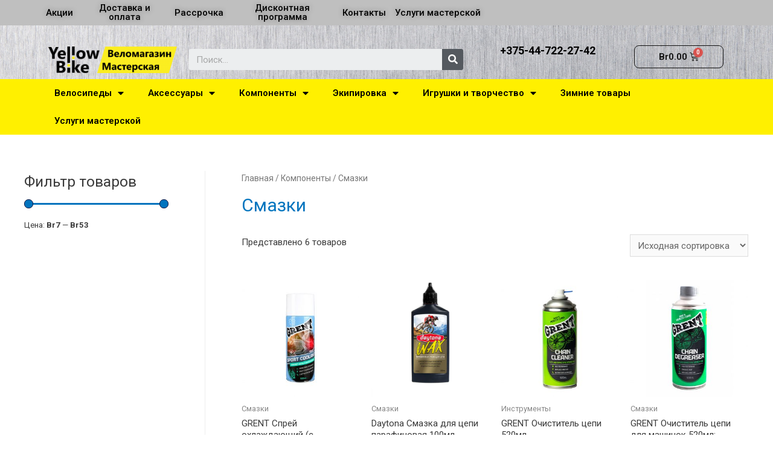

--- FILE ---
content_type: text/html; charset=UTF-8
request_url: https://yellowbike.by/product-category/components/%D1%81%D0%BC%D0%B0%D0%B7%D0%BA%D0%B8/
body_size: 25158
content:
<!DOCTYPE html>
<html lang="ru-RU">
<head>
<meta charset="UTF-8">
<meta name="viewport" content="width=device-width, initial-scale=1">
<link rel="profile" href="https://gmpg.org/xfn/11">

<meta name='robots' content='max-image-preview:large' />

	<!-- This site is optimized with the Yoast SEO plugin v15.7 - https://yoast.com/wordpress/plugins/seo/ -->
	<title>Архивы Смазки - YellowBike</title>
	<meta name="robots" content="index, follow, max-snippet:-1, max-image-preview:large, max-video-preview:-1" />
	<link rel="canonical" href="https://yellowbike.by/product-category/components/смазки/" />
	<meta property="og:locale" content="ru_RU" />
	<meta property="og:type" content="article" />
	<meta property="og:title" content="Архивы Смазки - YellowBike" />
	<meta property="og:url" content="https://yellowbike.by/product-category/components/смазки/" />
	<meta property="og:site_name" content="YellowBike" />
	<meta name="twitter:card" content="summary_large_image" />
	<script type="application/ld+json" class="yoast-schema-graph">{"@context":"https://schema.org","@graph":[{"@type":"WebSite","@id":"https://yellowbike.by/#website","url":"https://yellowbike.by/","name":"YellowBike","description":"\u0418\u043d\u0442\u0435\u0440\u043d\u0435\u0442-\u043c\u0430\u0433\u0430\u0437\u0438\u043d \u0432\u0435\u043b\u043e\u0441\u0438\u043f\u0435\u0434\u043e\u0432 \u0438 \u0442\u043e\u0432\u0430\u0440\u043e\u0432 \u0434\u043b\u044f \u0430\u043a\u0442\u0438\u0432\u043d\u043e\u0433\u043e \u043e\u0442\u0434\u044b\u0445\u0430","potentialAction":[{"@type":"SearchAction","target":"https://yellowbike.by/?s={search_term_string}","query-input":"required name=search_term_string"}],"inLanguage":"ru-RU"},{"@type":"CollectionPage","@id":"https://yellowbike.by/product-category/components/%d1%81%d0%bc%d0%b0%d0%b7%d0%ba%d0%b8/#webpage","url":"https://yellowbike.by/product-category/components/%d1%81%d0%bc%d0%b0%d0%b7%d0%ba%d0%b8/","name":"\u0410\u0440\u0445\u0438\u0432\u044b \u0421\u043c\u0430\u0437\u043a\u0438 - YellowBike","isPartOf":{"@id":"https://yellowbike.by/#website"},"inLanguage":"ru-RU","potentialAction":[{"@type":"ReadAction","target":["https://yellowbike.by/product-category/components/%d1%81%d0%bc%d0%b0%d0%b7%d0%ba%d0%b8/"]}]}]}</script>
	<!-- / Yoast SEO plugin. -->


<link rel="alternate" type="application/rss+xml" title="YellowBike &raquo; Лента" href="https://yellowbike.by/feed/" />
<link rel="alternate" type="application/rss+xml" title="YellowBike &raquo; Лента комментариев" href="https://yellowbike.by/comments/feed/" />
<link rel="alternate" type="application/rss+xml" title="YellowBike &raquo; Лента элемента Смазки таксономии Категория" href="https://yellowbike.by/product-category/components/%d1%81%d0%bc%d0%b0%d0%b7%d0%ba%d0%b8/feed/" />
<script>
window._wpemojiSettings = {"baseUrl":"https:\/\/s.w.org\/images\/core\/emoji\/14.0.0\/72x72\/","ext":".png","svgUrl":"https:\/\/s.w.org\/images\/core\/emoji\/14.0.0\/svg\/","svgExt":".svg","source":{"concatemoji":"https:\/\/yellowbike.by\/wp-includes\/js\/wp-emoji-release.min.js?ver=6.1.9"}};
/*! This file is auto-generated */
!function(e,a,t){var n,r,o,i=a.createElement("canvas"),p=i.getContext&&i.getContext("2d");function s(e,t){var a=String.fromCharCode,e=(p.clearRect(0,0,i.width,i.height),p.fillText(a.apply(this,e),0,0),i.toDataURL());return p.clearRect(0,0,i.width,i.height),p.fillText(a.apply(this,t),0,0),e===i.toDataURL()}function c(e){var t=a.createElement("script");t.src=e,t.defer=t.type="text/javascript",a.getElementsByTagName("head")[0].appendChild(t)}for(o=Array("flag","emoji"),t.supports={everything:!0,everythingExceptFlag:!0},r=0;r<o.length;r++)t.supports[o[r]]=function(e){if(p&&p.fillText)switch(p.textBaseline="top",p.font="600 32px Arial",e){case"flag":return s([127987,65039,8205,9895,65039],[127987,65039,8203,9895,65039])?!1:!s([55356,56826,55356,56819],[55356,56826,8203,55356,56819])&&!s([55356,57332,56128,56423,56128,56418,56128,56421,56128,56430,56128,56423,56128,56447],[55356,57332,8203,56128,56423,8203,56128,56418,8203,56128,56421,8203,56128,56430,8203,56128,56423,8203,56128,56447]);case"emoji":return!s([129777,127995,8205,129778,127999],[129777,127995,8203,129778,127999])}return!1}(o[r]),t.supports.everything=t.supports.everything&&t.supports[o[r]],"flag"!==o[r]&&(t.supports.everythingExceptFlag=t.supports.everythingExceptFlag&&t.supports[o[r]]);t.supports.everythingExceptFlag=t.supports.everythingExceptFlag&&!t.supports.flag,t.DOMReady=!1,t.readyCallback=function(){t.DOMReady=!0},t.supports.everything||(n=function(){t.readyCallback()},a.addEventListener?(a.addEventListener("DOMContentLoaded",n,!1),e.addEventListener("load",n,!1)):(e.attachEvent("onload",n),a.attachEvent("onreadystatechange",function(){"complete"===a.readyState&&t.readyCallback()})),(e=t.source||{}).concatemoji?c(e.concatemoji):e.wpemoji&&e.twemoji&&(c(e.twemoji),c(e.wpemoji)))}(window,document,window._wpemojiSettings);
</script>
<style>
img.wp-smiley,
img.emoji {
	display: inline !important;
	border: none !important;
	box-shadow: none !important;
	height: 1em !important;
	width: 1em !important;
	margin: 0 0.07em !important;
	vertical-align: -0.1em !important;
	background: none !important;
	padding: 0 !important;
}
</style>
	<link rel='stylesheet' id='astra-theme-css-css' href='https://yellowbike.by/wp-content/themes/astra/assets/css/minified/style.min.css?ver=2.6.2' media='all' />
<style id='astra-theme-css-inline-css'>
html{font-size:93.75%;}a,.page-title{color:#0274be;}a:hover,a:focus{color:#3a3a3a;}body,button,input,select,textarea,.ast-button,.ast-custom-button{font-family:-apple-system,BlinkMacSystemFont,Segoe UI,Roboto,Oxygen-Sans,Ubuntu,Cantarell,Helvetica Neue,sans-serif;font-weight:inherit;font-size:15px;font-size:1rem;}blockquote{color:#000000;}.site-title{font-size:35px;font-size:2.3333333333333rem;}.ast-archive-description .ast-archive-title{font-size:40px;font-size:2.6666666666667rem;}.site-header .site-description{font-size:15px;font-size:1rem;}.entry-title{font-size:40px;font-size:2.6666666666667rem;}.comment-reply-title{font-size:24px;font-size:1.6rem;}.ast-comment-list #cancel-comment-reply-link{font-size:15px;font-size:1rem;}h1,.entry-content h1{font-size:40px;font-size:2.6666666666667rem;}h2,.entry-content h2{font-size:30px;font-size:2rem;}h3,.entry-content h3{font-size:25px;font-size:1.6666666666667rem;}h4,.entry-content h4{font-size:20px;font-size:1.3333333333333rem;}h5,.entry-content h5{font-size:18px;font-size:1.2rem;}h6,.entry-content h6{font-size:15px;font-size:1rem;}.ast-single-post .entry-title,.page-title{font-size:30px;font-size:2rem;}#secondary,#secondary button,#secondary input,#secondary select,#secondary textarea{font-size:15px;font-size:1rem;}::selection{background-color:#0274be;color:#ffffff;}body,h1,.entry-title a,.entry-content h1,h2,.entry-content h2,h3,.entry-content h3,h4,.entry-content h4,h5,.entry-content h5,h6,.entry-content h6,.wc-block-grid__product-title{color:#3a3a3a;}.tagcloud a:hover,.tagcloud a:focus,.tagcloud a.current-item{color:#ffffff;border-color:#0274be;background-color:#0274be;}.main-header-menu .menu-link,.ast-header-custom-item a{color:#3a3a3a;}.main-header-menu .menu-item:hover > .menu-link,.main-header-menu .menu-item:hover > .ast-menu-toggle,.main-header-menu .ast-masthead-custom-menu-items a:hover,.main-header-menu .menu-item.focus > .menu-link,.main-header-menu .menu-item.focus > .ast-menu-toggle,.main-header-menu .current-menu-item > .menu-link,.main-header-menu .current-menu-ancestor > .menu-link,.main-header-menu .current-menu-item > .ast-menu-toggle,.main-header-menu .current-menu-ancestor > .ast-menu-toggle{color:#0274be;}input:focus,input[type="text"]:focus,input[type="email"]:focus,input[type="url"]:focus,input[type="password"]:focus,input[type="reset"]:focus,input[type="search"]:focus,textarea:focus{border-color:#0274be;}input[type="radio"]:checked,input[type=reset],input[type="checkbox"]:checked,input[type="checkbox"]:hover:checked,input[type="checkbox"]:focus:checked,input[type=range]::-webkit-slider-thumb{border-color:#0274be;background-color:#0274be;box-shadow:none;}.site-footer a:hover + .post-count,.site-footer a:focus + .post-count{background:#0274be;border-color:#0274be;}.footer-adv .footer-adv-overlay{border-top-style:solid;border-top-color:#7a7a7a;}.ast-comment-meta{line-height:1.666666667;font-size:12px;font-size:0.8rem;}.single .nav-links .nav-previous,.single .nav-links .nav-next,.single .ast-author-details .author-title,.ast-comment-meta{color:#0274be;}.entry-meta,.entry-meta *{line-height:1.45;color:#0274be;}.entry-meta a:hover,.entry-meta a:hover *,.entry-meta a:focus,.entry-meta a:focus *{color:#3a3a3a;}.ast-404-layout-1 .ast-404-text{font-size:200px;font-size:13.333333333333rem;}.widget-title{font-size:21px;font-size:1.4rem;color:#3a3a3a;}#cat option,.secondary .calendar_wrap thead a,.secondary .calendar_wrap thead a:visited{color:#0274be;}.secondary .calendar_wrap #today,.ast-progress-val span{background:#0274be;}.secondary a:hover + .post-count,.secondary a:focus + .post-count{background:#0274be;border-color:#0274be;}.calendar_wrap #today > a{color:#ffffff;}.ast-pagination a,.page-links .page-link,.single .post-navigation a{color:#0274be;}.ast-pagination a:hover,.ast-pagination a:focus,.ast-pagination > span:hover:not(.dots),.ast-pagination > span.current,.page-links > .page-link,.page-links .page-link:hover,.post-navigation a:hover{color:#3a3a3a;}.ast-header-break-point .ast-mobile-menu-buttons-minimal.menu-toggle{background:transparent;color:#0274be;}.ast-header-break-point .ast-mobile-menu-buttons-outline.menu-toggle{background:transparent;border:1px solid #0274be;color:#0274be;}.ast-header-break-point .ast-mobile-menu-buttons-fill.menu-toggle{background:#0274be;}.wp-block-buttons.aligncenter{justify-content:center;}@media (max-width:782px){.entry-content .wp-block-columns .wp-block-column{margin-left:0px;}}@media (max-width:768px){#secondary.secondary{padding-top:0;}.ast-separate-container .ast-article-post,.ast-separate-container .ast-article-single{padding:1.5em 2.14em;}.ast-separate-container #primary,.ast-separate-container #secondary{padding:1.5em 0;}.ast-separate-container.ast-right-sidebar #secondary{padding-left:1em;padding-right:1em;}.ast-separate-container.ast-two-container #secondary{padding-left:0;padding-right:0;}.ast-page-builder-template .entry-header #secondary{margin-top:1.5em;}.ast-page-builder-template #secondary{margin-top:1.5em;}#primary,#secondary{padding:1.5em 0;margin:0;}.ast-left-sidebar #content > .ast-container{display:flex;flex-direction:column-reverse;width:100%;}.ast-author-box img.avatar{margin:20px 0 0 0;}.ast-pagination{padding-top:1.5em;text-align:center;}.ast-pagination .next.page-numbers{display:inherit;float:none;}}@media (max-width:768px){.ast-page-builder-template.ast-left-sidebar #secondary{padding-right:20px;}.ast-page-builder-template.ast-right-sidebar #secondary{padding-left:20px;}.ast-right-sidebar #primary{padding-right:0;}.ast-right-sidebar #secondary{padding-left:0;}.ast-left-sidebar #primary{padding-left:0;}.ast-left-sidebar #secondary{padding-right:0;}.ast-pagination .prev.page-numbers{padding-left:.5em;}.ast-pagination .next.page-numbers{padding-right:.5em;}}@media (min-width:769px){.ast-separate-container.ast-right-sidebar #primary,.ast-separate-container.ast-left-sidebar #primary{border:0;}.ast-separate-container.ast-right-sidebar #secondary,.ast-separate-container.ast-left-sidebar #secondary{border:0;margin-left:auto;margin-right:auto;}.ast-separate-container.ast-two-container #secondary .widget:last-child{margin-bottom:0;}.ast-separate-container .ast-comment-list li .comment-respond{padding-left:2.66666em;padding-right:2.66666em;}.ast-author-box{-js-display:flex;display:flex;}.ast-author-bio{flex:1;}.error404.ast-separate-container #primary,.search-no-results.ast-separate-container #primary{margin-bottom:4em;}}@media (min-width:769px){.ast-right-sidebar #primary{border-right:1px solid #eee;}.ast-right-sidebar #secondary{border-left:1px solid #eee;margin-left:-1px;}.ast-left-sidebar #primary{border-left:1px solid #eee;}.ast-left-sidebar #secondary{border-right:1px solid #eee;margin-right:-1px;}.ast-separate-container.ast-two-container.ast-right-sidebar #secondary{padding-left:30px;padding-right:0;}.ast-separate-container.ast-two-container.ast-left-sidebar #secondary{padding-right:30px;padding-left:0;}}.elementor-button-wrapper .elementor-button{border-style:solid;border-top-width:0;border-right-width:0;border-left-width:0;border-bottom-width:0;}body .elementor-button.elementor-size-sm,body .elementor-button.elementor-size-xs,body .elementor-button.elementor-size-md,body .elementor-button.elementor-size-lg,body .elementor-button.elementor-size-xl,body .elementor-button{border-radius:2px;padding-top:10px;padding-right:40px;padding-bottom:10px;padding-left:40px;}.elementor-button-wrapper .elementor-button{border-color:#0274be;background-color:#0274be;}.elementor-button-wrapper .elementor-button:hover,.elementor-button-wrapper .elementor-button:focus{color:#ffffff;background-color:#3a3a3a;border-color:#3a3a3a;}.wp-block-button .wp-block-button__link,.elementor-button-wrapper .elementor-button,.elementor-button-wrapper .elementor-button:visited{color:#ffffff;}.elementor-button-wrapper .elementor-button{font-family:inherit;font-weight:inherit;line-height:1;}.wp-block-button .wp-block-button__link{border-style:solid;border-top-width:0;border-right-width:0;border-left-width:0;border-bottom-width:0;border-color:#0274be;background-color:#0274be;color:#ffffff;font-family:inherit;font-weight:inherit;line-height:1;border-radius:2px;padding-top:10px;padding-right:40px;padding-bottom:10px;padding-left:40px;}.wp-block-button .wp-block-button__link:hover,.wp-block-button .wp-block-button__link:focus{color:#ffffff;background-color:#3a3a3a;border-color:#3a3a3a;}.menu-toggle,button,.ast-button,.ast-custom-button,.button,input#submit,input[type="button"],input[type="submit"],input[type="reset"]{border-style:solid;border-top-width:0;border-right-width:0;border-left-width:0;border-bottom-width:0;color:#ffffff;border-color:#0274be;background-color:#0274be;border-radius:2px;padding-top:10px;padding-right:40px;padding-bottom:10px;padding-left:40px;font-family:inherit;font-weight:inherit;line-height:1;}button:focus,.menu-toggle:hover,button:hover,.ast-button:hover,.button:hover,input[type=reset]:hover,input[type=reset]:focus,input#submit:hover,input#submit:focus,input[type="button"]:hover,input[type="button"]:focus,input[type="submit"]:hover,input[type="submit"]:focus{color:#ffffff;background-color:#3a3a3a;border-color:#3a3a3a;}@media (min-width:768px){.ast-container{max-width:100%;}}@media (min-width:544px){.ast-container{max-width:100%;}}@media (max-width:544px){.ast-separate-container .ast-article-post,.ast-separate-container .ast-article-single{padding:1.5em 1em;}.ast-separate-container #content .ast-container{padding-left:0.54em;padding-right:0.54em;}.ast-separate-container #secondary{padding-top:0;}.ast-separate-container.ast-two-container #secondary .widget{margin-bottom:1.5em;padding-left:1em;padding-right:1em;}.ast-separate-container .comments-count-wrapper{padding:1.5em 1em;}.ast-separate-container .ast-comment-list li.depth-1{padding:1.5em 1em;margin-bottom:1.5em;}.ast-separate-container .ast-comment-list .bypostauthor{padding:.5em;}.ast-separate-container .ast-archive-description{padding:1.5em 1em;}.ast-search-menu-icon.ast-dropdown-active .search-field{width:170px;}.ast-separate-container .comment-respond{padding:1.5em 1em;}}@media (max-width:544px){.ast-comment-list .children{margin-left:0.66666em;}.ast-separate-container .ast-comment-list .bypostauthor li{padding:0 0 0 .5em;}}@media (max-width:768px){.ast-mobile-header-stack .main-header-bar .ast-search-menu-icon{display:inline-block;}.ast-header-break-point.ast-header-custom-item-outside .ast-mobile-header-stack .main-header-bar .ast-search-icon{margin:0;}.ast-comment-avatar-wrap img{max-width:2.5em;}.comments-area{margin-top:1.5em;}.ast-separate-container .comments-count-wrapper{padding:2em 2.14em;}.ast-separate-container .ast-comment-list li.depth-1{padding:1.5em 2.14em;}.ast-separate-container .comment-respond{padding:2em 2.14em;}}@media (max-width:768px){.ast-header-break-point .main-header-bar .ast-search-menu-icon.slide-search .search-form{right:0;}.ast-header-break-point .ast-mobile-header-stack .main-header-bar .ast-search-menu-icon.slide-search .search-form{right:-1em;}.ast-comment-avatar-wrap{margin-right:0.5em;}}@media (min-width:545px){.ast-page-builder-template .comments-area,.single.ast-page-builder-template .entry-header,.single.ast-page-builder-template .post-navigation{max-width:1240px;margin-left:auto;margin-right:auto;}}@media (max-width:768px){.ast-archive-description .ast-archive-title{font-size:40px;}.entry-title{font-size:30px;}h1,.entry-content h1{font-size:30px;}h2,.entry-content h2{font-size:25px;}h3,.entry-content h3{font-size:20px;}.ast-single-post .entry-title,.page-title{font-size:30px;}}@media (max-width:544px){.ast-archive-description .ast-archive-title{font-size:40px;}.entry-title{font-size:30px;}h1,.entry-content h1{font-size:30px;}h2,.entry-content h2{font-size:25px;}h3,.entry-content h3{font-size:20px;}.ast-single-post .entry-title,.page-title{font-size:30px;}}@media (max-width:768px){html{font-size:85.5%;}}@media (max-width:544px){html{font-size:85.5%;}}@media (min-width:769px){.ast-container{max-width:1240px;}}@font-face {font-family: "Astra";src: url(https://yellowbike.by/wp-content/themes/astra/assets/fonts/astra.woff) format("woff"),url(https://yellowbike.by/wp-content/themes/astra/assets/fonts/astra.ttf) format("truetype"),url(https://yellowbike.by/wp-content/themes/astra/assets/fonts/astra.svg#astra) format("svg");font-weight: normal;font-style: normal;font-display: fallback;}@media (max-width:921px) {.main-header-bar .main-header-bar-navigation{display:none;}}.ast-desktop .main-header-menu.submenu-with-border .sub-menu,.ast-desktop .main-header-menu.submenu-with-border .astra-full-megamenu-wrapper{border-color:#0274be;}.ast-desktop .main-header-menu.submenu-with-border .sub-menu{border-top-width:2px;border-right-width:0px;border-left-width:0px;border-bottom-width:0px;border-style:solid;}.ast-desktop .main-header-menu.submenu-with-border .sub-menu .sub-menu{top:-2px;}.ast-desktop .main-header-menu.submenu-with-border .sub-menu .menu-link,.ast-desktop .main-header-menu.submenu-with-border .children .menu-link{border-bottom-width:0px;border-style:solid;border-color:#eaeaea;}@media (min-width:769px){.main-header-menu .sub-menu .menu-item.ast-left-align-sub-menu:hover > .sub-menu,.main-header-menu .sub-menu .menu-item.ast-left-align-sub-menu.focus > .sub-menu{margin-left:-0px;}}.ast-small-footer{border-top-style:solid;border-top-width:1px;border-top-color:#7a7a7a;}.ast-small-footer-wrap{text-align:center;}@media (max-width:920px){.ast-404-layout-1 .ast-404-text{font-size:100px;font-size:6.6666666666667rem;}}.ast-breadcrumbs .trail-browse,.ast-breadcrumbs .trail-items,.ast-breadcrumbs .trail-items li{display:inline-block;margin:0;padding:0;border:none;background:inherit;text-indent:0;}.ast-breadcrumbs .trail-browse{font-size:inherit;font-style:inherit;font-weight:inherit;color:inherit;}.ast-breadcrumbs .trail-items{list-style:none;}.trail-items li::after{padding:0 0.3em;content:"\00bb";}.trail-items li:last-of-type::after{display:none;}.ast-header-break-point .main-header-bar{border-bottom-width:1px;}@media (min-width:769px){.main-header-bar{border-bottom-width:1px;}}@media (min-width:769px){#primary{width:75%;}#secondary{width:25%;}}.ast-safari-browser-less-than-11 .main-header-menu .menu-item, .ast-safari-browser-less-than-11 .main-header-bar .ast-masthead-custom-menu-items{display:block;}.main-header-menu .menu-item, .main-header-bar .ast-masthead-custom-menu-items{-js-display:flex;display:flex;-webkit-box-pack:center;-webkit-justify-content:center;-moz-box-pack:center;-ms-flex-pack:center;justify-content:center;-webkit-box-orient:vertical;-webkit-box-direction:normal;-webkit-flex-direction:column;-moz-box-orient:vertical;-moz-box-direction:normal;-ms-flex-direction:column;flex-direction:column;}.main-header-menu > .menu-item > .menu-link{height:100%;-webkit-box-align:center;-webkit-align-items:center;-moz-box-align:center;-ms-flex-align:center;align-items:center;-js-display:flex;display:flex;}.ast-primary-menu-disabled .main-header-bar .ast-masthead-custom-menu-items{flex:unset;}
</style>
<link rel='stylesheet' id='astra-menu-animation-css' href='https://yellowbike.by/wp-content/themes/astra/assets/css/minified/menu-animation.min.css?ver=2.6.2' media='all' />
<link rel='stylesheet' id='wp-block-library-css' href='https://yellowbike.by/wp-includes/css/dist/block-library/style.min.css?ver=6.1.9' media='all' />
<link rel='stylesheet' id='wc-blocks-vendors-style-css' href='https://yellowbike.by/wp-content/plugins/woocommerce/packages/woocommerce-blocks/build/wc-blocks-vendors-style.css?ver=9.1.5' media='all' />
<link rel='stylesheet' id='wc-blocks-style-css' href='https://yellowbike.by/wp-content/plugins/woocommerce/packages/woocommerce-blocks/build/wc-blocks-style.css?ver=9.1.5' media='all' />
<link rel='stylesheet' id='classic-theme-styles-css' href='https://yellowbike.by/wp-includes/css/classic-themes.min.css?ver=1' media='all' />
<style id='global-styles-inline-css'>
body{--wp--preset--color--black: #000000;--wp--preset--color--cyan-bluish-gray: #abb8c3;--wp--preset--color--white: #ffffff;--wp--preset--color--pale-pink: #f78da7;--wp--preset--color--vivid-red: #cf2e2e;--wp--preset--color--luminous-vivid-orange: #ff6900;--wp--preset--color--luminous-vivid-amber: #fcb900;--wp--preset--color--light-green-cyan: #7bdcb5;--wp--preset--color--vivid-green-cyan: #00d084;--wp--preset--color--pale-cyan-blue: #8ed1fc;--wp--preset--color--vivid-cyan-blue: #0693e3;--wp--preset--color--vivid-purple: #9b51e0;--wp--preset--gradient--vivid-cyan-blue-to-vivid-purple: linear-gradient(135deg,rgba(6,147,227,1) 0%,rgb(155,81,224) 100%);--wp--preset--gradient--light-green-cyan-to-vivid-green-cyan: linear-gradient(135deg,rgb(122,220,180) 0%,rgb(0,208,130) 100%);--wp--preset--gradient--luminous-vivid-amber-to-luminous-vivid-orange: linear-gradient(135deg,rgba(252,185,0,1) 0%,rgba(255,105,0,1) 100%);--wp--preset--gradient--luminous-vivid-orange-to-vivid-red: linear-gradient(135deg,rgba(255,105,0,1) 0%,rgb(207,46,46) 100%);--wp--preset--gradient--very-light-gray-to-cyan-bluish-gray: linear-gradient(135deg,rgb(238,238,238) 0%,rgb(169,184,195) 100%);--wp--preset--gradient--cool-to-warm-spectrum: linear-gradient(135deg,rgb(74,234,220) 0%,rgb(151,120,209) 20%,rgb(207,42,186) 40%,rgb(238,44,130) 60%,rgb(251,105,98) 80%,rgb(254,248,76) 100%);--wp--preset--gradient--blush-light-purple: linear-gradient(135deg,rgb(255,206,236) 0%,rgb(152,150,240) 100%);--wp--preset--gradient--blush-bordeaux: linear-gradient(135deg,rgb(254,205,165) 0%,rgb(254,45,45) 50%,rgb(107,0,62) 100%);--wp--preset--gradient--luminous-dusk: linear-gradient(135deg,rgb(255,203,112) 0%,rgb(199,81,192) 50%,rgb(65,88,208) 100%);--wp--preset--gradient--pale-ocean: linear-gradient(135deg,rgb(255,245,203) 0%,rgb(182,227,212) 50%,rgb(51,167,181) 100%);--wp--preset--gradient--electric-grass: linear-gradient(135deg,rgb(202,248,128) 0%,rgb(113,206,126) 100%);--wp--preset--gradient--midnight: linear-gradient(135deg,rgb(2,3,129) 0%,rgb(40,116,252) 100%);--wp--preset--duotone--dark-grayscale: url('#wp-duotone-dark-grayscale');--wp--preset--duotone--grayscale: url('#wp-duotone-grayscale');--wp--preset--duotone--purple-yellow: url('#wp-duotone-purple-yellow');--wp--preset--duotone--blue-red: url('#wp-duotone-blue-red');--wp--preset--duotone--midnight: url('#wp-duotone-midnight');--wp--preset--duotone--magenta-yellow: url('#wp-duotone-magenta-yellow');--wp--preset--duotone--purple-green: url('#wp-duotone-purple-green');--wp--preset--duotone--blue-orange: url('#wp-duotone-blue-orange');--wp--preset--font-size--small: 13px;--wp--preset--font-size--medium: 20px;--wp--preset--font-size--large: 36px;--wp--preset--font-size--x-large: 42px;--wp--preset--spacing--20: 0.44rem;--wp--preset--spacing--30: 0.67rem;--wp--preset--spacing--40: 1rem;--wp--preset--spacing--50: 1.5rem;--wp--preset--spacing--60: 2.25rem;--wp--preset--spacing--70: 3.38rem;--wp--preset--spacing--80: 5.06rem;}:where(.is-layout-flex){gap: 0.5em;}body .is-layout-flow > .alignleft{float: left;margin-inline-start: 0;margin-inline-end: 2em;}body .is-layout-flow > .alignright{float: right;margin-inline-start: 2em;margin-inline-end: 0;}body .is-layout-flow > .aligncenter{margin-left: auto !important;margin-right: auto !important;}body .is-layout-constrained > .alignleft{float: left;margin-inline-start: 0;margin-inline-end: 2em;}body .is-layout-constrained > .alignright{float: right;margin-inline-start: 2em;margin-inline-end: 0;}body .is-layout-constrained > .aligncenter{margin-left: auto !important;margin-right: auto !important;}body .is-layout-constrained > :where(:not(.alignleft):not(.alignright):not(.alignfull)){max-width: var(--wp--style--global--content-size);margin-left: auto !important;margin-right: auto !important;}body .is-layout-constrained > .alignwide{max-width: var(--wp--style--global--wide-size);}body .is-layout-flex{display: flex;}body .is-layout-flex{flex-wrap: wrap;align-items: center;}body .is-layout-flex > *{margin: 0;}:where(.wp-block-columns.is-layout-flex){gap: 2em;}.has-black-color{color: var(--wp--preset--color--black) !important;}.has-cyan-bluish-gray-color{color: var(--wp--preset--color--cyan-bluish-gray) !important;}.has-white-color{color: var(--wp--preset--color--white) !important;}.has-pale-pink-color{color: var(--wp--preset--color--pale-pink) !important;}.has-vivid-red-color{color: var(--wp--preset--color--vivid-red) !important;}.has-luminous-vivid-orange-color{color: var(--wp--preset--color--luminous-vivid-orange) !important;}.has-luminous-vivid-amber-color{color: var(--wp--preset--color--luminous-vivid-amber) !important;}.has-light-green-cyan-color{color: var(--wp--preset--color--light-green-cyan) !important;}.has-vivid-green-cyan-color{color: var(--wp--preset--color--vivid-green-cyan) !important;}.has-pale-cyan-blue-color{color: var(--wp--preset--color--pale-cyan-blue) !important;}.has-vivid-cyan-blue-color{color: var(--wp--preset--color--vivid-cyan-blue) !important;}.has-vivid-purple-color{color: var(--wp--preset--color--vivid-purple) !important;}.has-black-background-color{background-color: var(--wp--preset--color--black) !important;}.has-cyan-bluish-gray-background-color{background-color: var(--wp--preset--color--cyan-bluish-gray) !important;}.has-white-background-color{background-color: var(--wp--preset--color--white) !important;}.has-pale-pink-background-color{background-color: var(--wp--preset--color--pale-pink) !important;}.has-vivid-red-background-color{background-color: var(--wp--preset--color--vivid-red) !important;}.has-luminous-vivid-orange-background-color{background-color: var(--wp--preset--color--luminous-vivid-orange) !important;}.has-luminous-vivid-amber-background-color{background-color: var(--wp--preset--color--luminous-vivid-amber) !important;}.has-light-green-cyan-background-color{background-color: var(--wp--preset--color--light-green-cyan) !important;}.has-vivid-green-cyan-background-color{background-color: var(--wp--preset--color--vivid-green-cyan) !important;}.has-pale-cyan-blue-background-color{background-color: var(--wp--preset--color--pale-cyan-blue) !important;}.has-vivid-cyan-blue-background-color{background-color: var(--wp--preset--color--vivid-cyan-blue) !important;}.has-vivid-purple-background-color{background-color: var(--wp--preset--color--vivid-purple) !important;}.has-black-border-color{border-color: var(--wp--preset--color--black) !important;}.has-cyan-bluish-gray-border-color{border-color: var(--wp--preset--color--cyan-bluish-gray) !important;}.has-white-border-color{border-color: var(--wp--preset--color--white) !important;}.has-pale-pink-border-color{border-color: var(--wp--preset--color--pale-pink) !important;}.has-vivid-red-border-color{border-color: var(--wp--preset--color--vivid-red) !important;}.has-luminous-vivid-orange-border-color{border-color: var(--wp--preset--color--luminous-vivid-orange) !important;}.has-luminous-vivid-amber-border-color{border-color: var(--wp--preset--color--luminous-vivid-amber) !important;}.has-light-green-cyan-border-color{border-color: var(--wp--preset--color--light-green-cyan) !important;}.has-vivid-green-cyan-border-color{border-color: var(--wp--preset--color--vivid-green-cyan) !important;}.has-pale-cyan-blue-border-color{border-color: var(--wp--preset--color--pale-cyan-blue) !important;}.has-vivid-cyan-blue-border-color{border-color: var(--wp--preset--color--vivid-cyan-blue) !important;}.has-vivid-purple-border-color{border-color: var(--wp--preset--color--vivid-purple) !important;}.has-vivid-cyan-blue-to-vivid-purple-gradient-background{background: var(--wp--preset--gradient--vivid-cyan-blue-to-vivid-purple) !important;}.has-light-green-cyan-to-vivid-green-cyan-gradient-background{background: var(--wp--preset--gradient--light-green-cyan-to-vivid-green-cyan) !important;}.has-luminous-vivid-amber-to-luminous-vivid-orange-gradient-background{background: var(--wp--preset--gradient--luminous-vivid-amber-to-luminous-vivid-orange) !important;}.has-luminous-vivid-orange-to-vivid-red-gradient-background{background: var(--wp--preset--gradient--luminous-vivid-orange-to-vivid-red) !important;}.has-very-light-gray-to-cyan-bluish-gray-gradient-background{background: var(--wp--preset--gradient--very-light-gray-to-cyan-bluish-gray) !important;}.has-cool-to-warm-spectrum-gradient-background{background: var(--wp--preset--gradient--cool-to-warm-spectrum) !important;}.has-blush-light-purple-gradient-background{background: var(--wp--preset--gradient--blush-light-purple) !important;}.has-blush-bordeaux-gradient-background{background: var(--wp--preset--gradient--blush-bordeaux) !important;}.has-luminous-dusk-gradient-background{background: var(--wp--preset--gradient--luminous-dusk) !important;}.has-pale-ocean-gradient-background{background: var(--wp--preset--gradient--pale-ocean) !important;}.has-electric-grass-gradient-background{background: var(--wp--preset--gradient--electric-grass) !important;}.has-midnight-gradient-background{background: var(--wp--preset--gradient--midnight) !important;}.has-small-font-size{font-size: var(--wp--preset--font-size--small) !important;}.has-medium-font-size{font-size: var(--wp--preset--font-size--medium) !important;}.has-large-font-size{font-size: var(--wp--preset--font-size--large) !important;}.has-x-large-font-size{font-size: var(--wp--preset--font-size--x-large) !important;}
.wp-block-navigation a:where(:not(.wp-element-button)){color: inherit;}
:where(.wp-block-columns.is-layout-flex){gap: 2em;}
.wp-block-pullquote{font-size: 1.5em;line-height: 1.6;}
</style>
<link rel='stylesheet' id='woof-css' href='https://yellowbike.by/wp-content/plugins/woocommerce-products-filter/css/front.css?ver=1.2.4.2' media='all' />
<link rel='stylesheet' id='chosen-drop-down-css' href='https://yellowbike.by/wp-content/plugins/woocommerce-products-filter/js/chosen/chosen.min.css?ver=1.2.4.2' media='all' />
<link rel='stylesheet' id='woocommerce-layout-css' href='https://yellowbike.by/wp-content/themes/astra/assets/css/minified/compatibility/woocommerce/woocommerce-layout.min.css?ver=2.6.2' media='all' />
<link rel='stylesheet' id='woocommerce-smallscreen-css' href='https://yellowbike.by/wp-content/themes/astra/assets/css/minified/compatibility/woocommerce/woocommerce-smallscreen.min.css?ver=2.6.2' media='only screen and (max-width: 768px)' />
<link rel='stylesheet' id='woocommerce-general-css' href='https://yellowbike.by/wp-content/themes/astra/assets/css/minified/compatibility/woocommerce/woocommerce.min.css?ver=2.6.2' media='all' />
<style id='woocommerce-general-inline-css'>
.woocommerce span.onsale, .wc-block-grid__product .wc-block-grid__product-onsale{background-color:#0274be;color:#ffffff;}.woocommerce a.button, .woocommerce button.button, .woocommerce .woocommerce-message a.button, .woocommerce #respond input#submit.alt, .woocommerce a.button.alt, .woocommerce button.button.alt, .woocommerce input.button.alt, .woocommerce input.button,.woocommerce input.button:disabled, .woocommerce input.button:disabled[disabled], .woocommerce input.button:disabled:hover, .woocommerce input.button:disabled[disabled]:hover, .woocommerce #respond input#submit, .woocommerce button.button.alt.disabled, .wc-block-grid__products .wc-block-grid__product .wp-block-button__link, .wc-block-grid__product-onsale{color:#ffffff;border-color:#0274be;background-color:#0274be;}.woocommerce a.button:hover, .woocommerce button.button:hover, .woocommerce .woocommerce-message a.button:hover,.woocommerce #respond input#submit:hover,.woocommerce #respond input#submit.alt:hover, .woocommerce a.button.alt:hover, .woocommerce button.button.alt:hover, .woocommerce input.button.alt:hover, .woocommerce input.button:hover, .woocommerce button.button.alt.disabled:hover, .wc-block-grid__products .wc-block-grid__product .wp-block-button__link:hover{color:#ffffff;border-color:#3a3a3a;background-color:#3a3a3a;}.woocommerce-message, .woocommerce-info{border-top-color:#0274be;}.woocommerce-message::before,.woocommerce-info::before{color:#0274be;}.woocommerce ul.products li.product .price, .woocommerce div.product p.price, .woocommerce div.product span.price, .widget_layered_nav_filters ul li.chosen a, .woocommerce-page ul.products li.product .ast-woo-product-category, .wc-layered-nav-rating a{color:#3a3a3a;}.woocommerce nav.woocommerce-pagination ul,.woocommerce nav.woocommerce-pagination ul li{border-color:#0274be;}.woocommerce nav.woocommerce-pagination ul li a:focus, .woocommerce nav.woocommerce-pagination ul li a:hover, .woocommerce nav.woocommerce-pagination ul li span.current{background:#0274be;color:#ffffff;}.woocommerce-MyAccount-navigation-link.is-active a{color:#3a3a3a;}.woocommerce .widget_price_filter .ui-slider .ui-slider-range, .woocommerce .widget_price_filter .ui-slider .ui-slider-handle{background-color:#0274be;}.woocommerce a.button, .woocommerce button.button, .woocommerce .woocommerce-message a.button, .woocommerce #respond input#submit.alt, .woocommerce a.button.alt, .woocommerce button.button.alt, .woocommerce input.button.alt, .woocommerce input.button,.woocommerce-cart table.cart td.actions .button, .woocommerce form.checkout_coupon .button, .woocommerce #respond input#submit, .wc-block-grid__products .wc-block-grid__product .wp-block-button__link{border-radius:2px;padding-top:10px;padding-right:40px;padding-bottom:10px;padding-left:40px;}.woocommerce .star-rating, .woocommerce .comment-form-rating .stars a, .woocommerce .star-rating::before{color:#0274be;}.woocommerce div.product .woocommerce-tabs ul.tabs li.active:before{background:#0274be;}.ast-site-header-cart a{color:#3a3a3a;}.ast-site-header-cart a:focus, .ast-site-header-cart a:hover, .ast-site-header-cart .current-menu-item a{color:#0274be;}.ast-cart-menu-wrap .count, .ast-cart-menu-wrap .count:after{border-color:#0274be;color:#0274be;}.ast-cart-menu-wrap:hover .count{color:#ffffff;background-color:#0274be;}.ast-site-header-cart .widget_shopping_cart .total .woocommerce-Price-amount{color:#0274be;}.woocommerce a.remove:hover, .ast-woocommerce-cart-menu .main-header-menu .woocommerce-custom-menu-item .menu-item:hover > .menu-link.remove:hover{color:#0274be;border-color:#0274be;background-color:#ffffff;}.ast-site-header-cart .widget_shopping_cart .buttons .button.checkout, .woocommerce .widget_shopping_cart .woocommerce-mini-cart__buttons .checkout.wc-forward{color:#ffffff;border-color:#3a3a3a;background-color:#3a3a3a;}.site-header .ast-site-header-cart-data .button.wc-forward, .site-header .ast-site-header-cart-data .button.wc-forward:hover{color:#ffffff;}.below-header-user-select .ast-site-header-cart .widget, .ast-above-header-section .ast-site-header-cart .widget a, .below-header-user-select .ast-site-header-cart .widget_shopping_cart a{color:#3a3a3a;}.below-header-user-select .ast-site-header-cart .widget_shopping_cart a:hover, .ast-above-header-section .ast-site-header-cart .widget_shopping_cart a:hover, .below-header-user-select .ast-site-header-cart .widget_shopping_cart a.remove:hover, .ast-above-header-section .ast-site-header-cart .widget_shopping_cart a.remove:hover{color:#0274be;}@media (min-width:545px) and (max-width:768px){.woocommerce.tablet-columns-6 ul.products li.product, .woocommerce-page.tablet-columns-6 ul.products li.product{width:calc(16.66% - 16.66px);}.woocommerce.tablet-columns-5 ul.products li.product, .woocommerce-page.tablet-columns-5 ul.products li.product{width:calc(20% - 16px);}.woocommerce.tablet-columns-4 ul.products li.product, .woocommerce-page.tablet-columns-4 ul.products li.product{width:calc(25% - 15px);}.woocommerce.tablet-columns-3 ul.products li.product, .woocommerce-page.tablet-columns-3 ul.products li.product{width:calc(33.33% - 14px);}.woocommerce.tablet-columns-2 ul.products li.product, .woocommerce-page.tablet-columns-2 ul.products li.product{width:calc(50% - 10px);}.woocommerce.tablet-columns-1 ul.products li.product, .woocommerce-page.tablet-columns-1 ul.products li.product{width:100%;}.woocommerce div.product .related.products ul.products li.product{width:calc(33.33% - 14px);}}@media (min-width:545px) and (max-width:768px){.woocommerce[class*="columns-"].columns-3 > ul.products li.product, .woocommerce[class*="columns-"].columns-4 > ul.products li.product, .woocommerce[class*="columns-"].columns-5 > ul.products li.product, .woocommerce[class*="columns-"].columns-6 > ul.products li.product{width:calc(33.33% - 14px);margin-right:20px;}.woocommerce[class*="columns-"].columns-3 > ul.products li.product:nth-child(3n), .woocommerce[class*="columns-"].columns-4 > ul.products li.product:nth-child(3n), .woocommerce[class*="columns-"].columns-5 > ul.products li.product:nth-child(3n), .woocommerce[class*="columns-"].columns-6 > ul.products li.product:nth-child(3n){margin-right:0;clear:right;}.woocommerce[class*="columns-"].columns-3 > ul.products li.product:nth-child(3n+1), .woocommerce[class*="columns-"].columns-4 > ul.products li.product:nth-child(3n+1), .woocommerce[class*="columns-"].columns-5 > ul.products li.product:nth-child(3n+1), .woocommerce[class*="columns-"].columns-6 > ul.products li.product:nth-child(3n+1){clear:left;}.woocommerce[class*="columns-"] ul.products li.product:nth-child(n), .woocommerce-page[class*="columns-"] ul.products li.product:nth-child(n){margin-right:20px;clear:none;}.woocommerce.tablet-columns-2 ul.products li.product:nth-child(2n), .woocommerce-page.tablet-columns-2 ul.products li.product:nth-child(2n), .woocommerce.tablet-columns-3 ul.products li.product:nth-child(3n), .woocommerce-page.tablet-columns-3 ul.products li.product:nth-child(3n), .woocommerce.tablet-columns-4 ul.products li.product:nth-child(4n), .woocommerce-page.tablet-columns-4 ul.products li.product:nth-child(4n), .woocommerce.tablet-columns-5 ul.products li.product:nth-child(5n), .woocommerce-page.tablet-columns-5 ul.products li.product:nth-child(5n), .woocommerce.tablet-columns-6 ul.products li.product:nth-child(6n), .woocommerce-page.tablet-columns-6 ul.products li.product:nth-child(6n){margin-right:0;clear:right;}.woocommerce.tablet-columns-2 ul.products li.product:nth-child(2n+1), .woocommerce-page.tablet-columns-2 ul.products li.product:nth-child(2n+1), .woocommerce.tablet-columns-3 ul.products li.product:nth-child(3n+1), .woocommerce-page.tablet-columns-3 ul.products li.product:nth-child(3n+1), .woocommerce.tablet-columns-4 ul.products li.product:nth-child(4n+1), .woocommerce-page.tablet-columns-4 ul.products li.product:nth-child(4n+1), .woocommerce.tablet-columns-5 ul.products li.product:nth-child(5n+1), .woocommerce-page.tablet-columns-5 ul.products li.product:nth-child(5n+1), .woocommerce.tablet-columns-6 ul.products li.product:nth-child(6n+1), .woocommerce-page.tablet-columns-6 ul.products li.product:nth-child(6n+1){clear:left;}.woocommerce div.product .related.products ul.products li.product:nth-child(3n){margin-right:0;clear:right;}.woocommerce div.product .related.products ul.products li.product:nth-child(3n+1){clear:left;}}@media (min-width:769px){.woocommerce #reviews #comments{width:55%;float:left;}.woocommerce #reviews #review_form_wrapper{width:45%;float:right;padding-left:2em;}.woocommerce form.checkout_coupon{width:50%;}}@media (max-width:768px){.ast-header-break-point.ast-woocommerce-cart-menu .header-main-layout-1.ast-mobile-header-stack.ast-no-menu-items .ast-site-header-cart, .ast-header-break-point.ast-woocommerce-cart-menu .header-main-layout-3.ast-mobile-header-stack.ast-no-menu-items .ast-site-header-cart{padding-right:0;padding-left:0;}.ast-header-break-point.ast-woocommerce-cart-menu .header-main-layout-1.ast-mobile-header-stack .main-header-bar{text-align:center;}.ast-header-break-point.ast-woocommerce-cart-menu .header-main-layout-1.ast-mobile-header-stack .ast-site-header-cart, .ast-header-break-point.ast-woocommerce-cart-menu .header-main-layout-1.ast-mobile-header-stack .ast-mobile-menu-buttons{display:inline-block;}.ast-header-break-point.ast-woocommerce-cart-menu .header-main-layout-2.ast-mobile-header-inline .site-branding{flex:auto;}.ast-header-break-point.ast-woocommerce-cart-menu .header-main-layout-3.ast-mobile-header-stack .site-branding{flex:0 0 100%;}.ast-header-break-point.ast-woocommerce-cart-menu .header-main-layout-3.ast-mobile-header-stack .main-header-container{display:flex;justify-content:center;}.woocommerce-cart .woocommerce-shipping-calculator .button{width:100%;}.woocommerce div.product div.images, .woocommerce div.product div.summary, .woocommerce #content div.product div.images, .woocommerce #content div.product div.summary, .woocommerce-page div.product div.images, .woocommerce-page div.product div.summary, .woocommerce-page #content div.product div.images, .woocommerce-page #content div.product div.summary{float:none;width:100%;}.woocommerce-cart table.cart td.actions .ast-return-to-shop{display:block;text-align:center;margin-top:1em;}}@media (max-width:544px){.ast-separate-container .ast-woocommerce-container{padding:.54em 1em 1.33333em;}.woocommerce-message, .woocommerce-error, .woocommerce-info{display:flex;flex-wrap:wrap;}.woocommerce-message a.button, .woocommerce-error a.button, .woocommerce-info a.button{order:1;margin-top:.5em;}.woocommerce.mobile-columns-6 ul.products li.product, .woocommerce-page.mobile-columns-6 ul.products li.product{width:calc(16.66% - 16.66px);}.woocommerce.mobile-columns-5 ul.products li.product, .woocommerce-page.mobile-columns-5 ul.products li.product{width:calc(20% - 16px);}.woocommerce.mobile-columns-4 ul.products li.product, .woocommerce-page.mobile-columns-4 ul.products li.product{width:calc(25% - 15px);}.woocommerce.mobile-columns-3 ul.products li.product, .woocommerce-page.mobile-columns-3 ul.products li.product{width:calc(33.33% - 14px);}.woocommerce.mobile-columns-2 ul.products li.product, .woocommerce-page.mobile-columns-2 ul.products li.product{width:calc(50% - 10px);}.woocommerce.mobile-columns-1 ul.products li.product, .woocommerce-page.mobile-columns-1 ul.products li.product{width:100%;}.woocommerce .woocommerce-ordering, .woocommerce-page .woocommerce-ordering{float:none;margin-bottom:2em;width:100%;}.woocommerce ul.products a.button, .woocommerce-page ul.products a.button{padding:0.5em 0.75em;}.woocommerce div.product .related.products ul.products li.product{width:calc(50% - 10px);}.woocommerce table.cart td.actions .button, .woocommerce #content table.cart td.actions .button, .woocommerce-page table.cart td.actions .button, .woocommerce-page #content table.cart td.actions .button{padding-left:1em;padding-right:1em;}.woocommerce #content table.cart .button, .woocommerce-page #content table.cart .button{width:100%;}.woocommerce #content table.cart .product-thumbnail, .woocommerce-page #content table.cart .product-thumbnail{display:block;text-align:center !important;}.woocommerce #content table.cart .product-thumbnail::before, .woocommerce-page #content table.cart .product-thumbnail::before{display:none;}.woocommerce #content table.cart td.actions .coupon, .woocommerce-page #content table.cart td.actions .coupon{float:none;}.woocommerce #content table.cart td.actions .coupon .button, .woocommerce-page #content table.cart td.actions .coupon .button{flex:1;}.woocommerce #content div.product .woocommerce-tabs ul.tabs li a, .woocommerce-page #content div.product .woocommerce-tabs ul.tabs li a{display:block;}}@media (max-width:544px){.woocommerce[class*="columns-"].columns-3 > ul.products li.product, .woocommerce[class*="columns-"].columns-4 > ul.products li.product, .woocommerce[class*="columns-"].columns-5 > ul.products li.product, .woocommerce[class*="columns-"].columns-6 > ul.products li.product{width:calc(50% - 10px);margin-right:20px;}.woocommerce-page[class*=columns-] ul.products li.product:nth-child(n), .woocommerce[class*=columns-] ul.products li.product:nth-child(n){margin-right:20px;clear:none;}.woocommerce-page[class*=columns-].columns-3>ul.products li.product:nth-child(2n), .woocommerce-page[class*=columns-].columns-4>ul.products li.product:nth-child(2n), .woocommerce-page[class*=columns-].columns-5>ul.products li.product:nth-child(2n), .woocommerce-page[class*=columns-].columns-6>ul.products li.product:nth-child(2n), .woocommerce[class*=columns-].columns-3>ul.products li.product:nth-child(2n), .woocommerce[class*=columns-].columns-4>ul.products li.product:nth-child(2n), .woocommerce[class*=columns-].columns-5>ul.products li.product:nth-child(2n), .woocommerce[class*=columns-].columns-6>ul.products li.product:nth-child(2n){margin-right:0;clear:right;}.woocommerce[class*="columns-"].columns-3 > ul.products li.product:nth-child(2n+1), .woocommerce[class*="columns-"].columns-4 > ul.products li.product:nth-child(2n+1), .woocommerce[class*="columns-"].columns-5 > ul.products li.product:nth-child(2n+1), .woocommerce[class*="columns-"].columns-6 > ul.products li.product:nth-child(2n+1){clear:left;}.woocommerce[class*="columns-"] ul.products li.product:nth-child(n), .woocommerce-page[class*="columns-"] ul.products li.product:nth-child(n){margin-right:20px;clear:none;}.woocommerce.mobile-columns-6 ul.products li.product:nth-child(6n), .woocommerce-page.mobile-columns-6 ul.products li.product:nth-child(6n), .woocommerce.mobile-columns-5 ul.products li.product:nth-child(5n), .woocommerce-page.mobile-columns-5 ul.products li.product:nth-child(5n), .woocommerce.mobile-columns-4 ul.products li.product:nth-child(4n), .woocommerce-page.mobile-columns-4 ul.products li.product:nth-child(4n), .woocommerce.mobile-columns-3 ul.products li.product:nth-child(3n), .woocommerce-page.mobile-columns-3 ul.products li.product:nth-child(3n), .woocommerce.mobile-columns-2 ul.products li.product:nth-child(2n), .woocommerce-page.mobile-columns-2 ul.products li.product:nth-child(2n), .woocommerce div.product .related.products ul.products li.product:nth-child(2n){margin-right:0;clear:right;}.woocommerce.mobile-columns-6 ul.products li.product:nth-child(6n+1), .woocommerce-page.mobile-columns-6 ul.products li.product:nth-child(6n+1), .woocommerce.mobile-columns-5 ul.products li.product:nth-child(5n+1), .woocommerce-page.mobile-columns-5 ul.products li.product:nth-child(5n+1), .woocommerce.mobile-columns-4 ul.products li.product:nth-child(4n+1), .woocommerce-page.mobile-columns-4 ul.products li.product:nth-child(4n+1), .woocommerce.mobile-columns-3 ul.products li.product:nth-child(3n+1), .woocommerce-page.mobile-columns-3 ul.products li.product:nth-child(3n+1), .woocommerce.mobile-columns-2 ul.products li.product:nth-child(2n+1), .woocommerce-page.mobile-columns-2 ul.products li.product:nth-child(2n+1), .woocommerce div.product .related.products ul.products li.product:nth-child(2n+1){clear:left;}.woocommerce ul.products a.button.loading::after, .woocommerce-page ul.products a.button.loading::after{display:inline-block;margin-left:5px;position:initial;}.woocommerce.mobile-columns-1 ul.products li.product:nth-child(n), .woocommerce-page.mobile-columns-1 ul.products li.product:nth-child(n){margin-right:0;}.woocommerce #content div.product .woocommerce-tabs ul.tabs li, .woocommerce-page #content div.product .woocommerce-tabs ul.tabs li{display:block;margin-right:0;}}@media (min-width:769px){.ast-woo-shop-archive .site-content > .ast-container{max-width:1240px;}}@media (min-width:769px){.woocommerce #content .ast-woocommerce-container div.product div.images, .woocommerce .ast-woocommerce-container div.product div.images, .woocommerce-page #content .ast-woocommerce-container div.product div.images, .woocommerce-page .ast-woocommerce-container div.product div.images{width:50%;}.woocommerce #content .ast-woocommerce-container div.product div.summary, .woocommerce .ast-woocommerce-container div.product div.summary, .woocommerce-page #content .ast-woocommerce-container div.product div.summary, .woocommerce-page .ast-woocommerce-container div.product div.summary{width:46%;}.woocommerce.woocommerce-checkout form #customer_details.col2-set .col-1, .woocommerce.woocommerce-checkout form #customer_details.col2-set .col-2, .woocommerce-page.woocommerce-checkout form #customer_details.col2-set .col-1, .woocommerce-page.woocommerce-checkout form #customer_details.col2-set .col-2{float:none;width:auto;}}@media (min-width:769px){.woocommerce.woocommerce-checkout form #customer_details.col2-set, .woocommerce-page.woocommerce-checkout form #customer_details.col2-set{width:55%;float:left;margin-right:4.347826087%;}.woocommerce.woocommerce-checkout form #order_review, .woocommerce.woocommerce-checkout form #order_review_heading, .woocommerce-page.woocommerce-checkout form #order_review, .woocommerce-page.woocommerce-checkout form #order_review_heading{width:40%;float:right;margin-right:0;clear:right;}}
</style>
<style id='woocommerce-inline-inline-css'>
.woocommerce form .form-row .required { visibility: visible; }
</style>
<link rel='stylesheet' id='elementor-icons-css' href='https://yellowbike.by/wp-content/plugins/elementor/assets/lib/eicons/css/elementor-icons.min.css?ver=5.9.1' media='all' />
<link rel='stylesheet' id='elementor-animations-css' href='https://yellowbike.by/wp-content/plugins/elementor/assets/lib/animations/animations.min.css?ver=3.0.16' media='all' />
<link rel='stylesheet' id='elementor-frontend-legacy-css' href='https://yellowbike.by/wp-content/plugins/elementor/assets/css/frontend-legacy.min.css?ver=3.0.16' media='all' />
<link rel='stylesheet' id='elementor-frontend-css' href='https://yellowbike.by/wp-content/plugins/elementor/assets/css/frontend.min.css?ver=3.0.16' media='all' />
<link rel='stylesheet' id='elementor-post-3399-css' href='https://yellowbike.by/wp-content/uploads/elementor/css/post-3399.css?ver=1623856153' media='all' />
<link rel='stylesheet' id='elementor-pro-css' href='https://yellowbike.by/wp-content/plugins/elementor-pro/assets/css/frontend.min.css?ver=3.0.8' media='all' />
<link rel='stylesheet' id='elementor-global-css' href='https://yellowbike.by/wp-content/uploads/elementor/css/global.css?ver=1611651723' media='all' />
<link rel='stylesheet' id='elementor-post-644-css' href='https://yellowbike.by/wp-content/uploads/elementor/css/post-644.css?ver=1735902915' media='all' />
<link rel='stylesheet' id='elementor-post-651-css' href='https://yellowbike.by/wp-content/uploads/elementor/css/post-651.css?ver=1735902915' media='all' />
<link rel='stylesheet' id='google-fonts-1-css' href='https://fonts.googleapis.com/css?family=Roboto%3A100%2C100italic%2C200%2C200italic%2C300%2C300italic%2C400%2C400italic%2C500%2C500italic%2C600%2C600italic%2C700%2C700italic%2C800%2C800italic%2C900%2C900italic%7CRoboto+Slab%3A100%2C100italic%2C200%2C200italic%2C300%2C300italic%2C400%2C400italic%2C500%2C500italic%2C600%2C600italic%2C700%2C700italic%2C800%2C800italic%2C900%2C900italic&#038;subset=cyrillic&#038;ver=6.1.9' media='all' />
<link rel='stylesheet' id='elementor-icons-shared-0-css' href='https://yellowbike.by/wp-content/plugins/elementor/assets/lib/font-awesome/css/fontawesome.min.css?ver=5.12.0' media='all' />
<link rel='stylesheet' id='elementor-icons-fa-brands-css' href='https://yellowbike.by/wp-content/plugins/elementor/assets/lib/font-awesome/css/brands.min.css?ver=5.12.0' media='all' />
<link rel='stylesheet' id='elementor-icons-fa-solid-css' href='https://yellowbike.by/wp-content/plugins/elementor/assets/lib/font-awesome/css/solid.min.css?ver=5.12.0' media='all' />
<!--[if IE]>
<script src='https://yellowbike.by/wp-content/themes/astra/assets/js/minified/flexibility.min.js?ver=2.6.2' id='astra-flexibility-js'></script>
<script id='astra-flexibility-js-after'>
flexibility(document.documentElement);
</script>
<![endif]-->
<script src='https://yellowbike.by/wp-includes/js/jquery/jquery.min.js?ver=3.6.1' id='jquery-core-js'></script>
<script src='https://yellowbike.by/wp-includes/js/jquery/jquery-migrate.min.js?ver=3.3.2' id='jquery-migrate-js'></script>
<link rel="https://api.w.org/" href="https://yellowbike.by/wp-json/" /><link rel="alternate" type="application/json" href="https://yellowbike.by/wp-json/wp/v2/product_cat/352" /><link rel="EditURI" type="application/rsd+xml" title="RSD" href="https://yellowbike.by/xmlrpc.php?rsd" />
<link rel="wlwmanifest" type="application/wlwmanifest+xml" href="https://yellowbike.by/wp-includes/wlwmanifest.xml" />
<meta name="generator" content="WordPress 6.1.9" />
<meta name="generator" content="WooCommerce 7.3.0" />
	<noscript><style>.woocommerce-product-gallery{ opacity: 1 !important; }</style></noscript>
	<link rel="icon" href="https://yellowbike.by/wp-content/uploads/2021/10/cropped-логотип-32x32.png" sizes="32x32" />
<link rel="icon" href="https://yellowbike.by/wp-content/uploads/2021/10/cropped-логотип-192x192.png" sizes="192x192" />
<link rel="apple-touch-icon" href="https://yellowbike.by/wp-content/uploads/2021/10/cropped-логотип-180x180.png" />
<meta name="msapplication-TileImage" content="https://yellowbike.by/wp-content/uploads/2021/10/cropped-логотип-270x270.png" />
        <script type="text/javascript">
            var woof_is_permalink =1;

            var woof_shop_page = "";
        
            var woof_really_curr_tax = {};
            var woof_current_page_link = location.protocol + '//' + location.host + location.pathname;
            /*lets remove pagination from woof_current_page_link*/
            woof_current_page_link = woof_current_page_link.replace(/\page\/[0-9]+/, "");
                    var woof_link = 'https://yellowbike.by/wp-content/plugins/woocommerce-products-filter/';

                                woof_really_curr_tax = {term_id:352, taxonomy: "product_cat"};
                            </script>

                <script>

            var woof_ajaxurl = "https://yellowbike.by/wp-admin/admin-ajax.php";

            var woof_lang = {
                'orderby': "Сортировать по",
                'date': "дата",
                'perpage': "per page",
                'pricerange': "ценовой диапазон",
                'menu_order': "menu order",
                'popularity': "популярность",
                'rating': "рейтинг",
                'price': "цена по возростанию",
                'price-desc': "цена по убыванию"
            };

            if (typeof woof_lang_custom == 'undefined') {
                var woof_lang_custom = {};/*!!important*/
            }


            var woof_is_mobile = 0;
        
            var woof_show_price_search_button = 0;
            var woof_show_price_search_type = 0;
        
            var woof_show_price_search_type = 1;

            var swoof_search_slug = "swoof";

        
            var icheck_skin = {};
                        icheck_skin = 'none';
        
            var is_woof_use_chosen =1;

        

            var woof_current_values = '[]';

            var woof_lang_loading = "Загрузка ...";

        
            var woof_lang_show_products_filter = "показать фильтр товаров";
            var woof_lang_hide_products_filter = "скрыть фильтр продуктов";
            var woof_lang_pricerange = "ценовой диапазон";


            var woof_use_beauty_scroll =0;

            var woof_autosubmit =1;
            var woof_ajaxurl = "https://yellowbike.by/wp-admin/admin-ajax.php";
            /*var woof_submit_link = "";*/
            var woof_is_ajax = 0;
            var woof_ajax_redraw = 0;
            var woof_ajax_page_num =1;
            var woof_ajax_first_done = false;
            var woof_checkboxes_slide_flag = true;


            /*toggles*/
            var woof_toggle_type = "text";

            var woof_toggle_closed_text = "-";
            var woof_toggle_opened_text = "+";

            var woof_toggle_closed_image = "https://yellowbike.by/wp-content/plugins/woocommerce-products-filter/img/plus3.png";
            var woof_toggle_opened_image = "https://yellowbike.by/wp-content/plugins/woocommerce-products-filter/img/minus3.png";



                    var woof_accept_array = ["min_price", "orderby", "perpage", "min_rating","product_visibility","product_cat","product_tag","pa_wheelsize","pa_materialframe","pa_brends","pa_gear","pa_materialrim","pa_rimdepth","pa_spokeholecount","pa_madein","pa_widthtyre","pa_numberofstarsinthesystem","pa_thenumberofstars","pa_braketype","pa_typefork","pa_weight","pa_rearderailleur","pa_frontderailleur","pa_modelfork","pa_modelbrake","pa_powermotor","pa_accum","pa_waccum","pa_sizepicture","pa_type_set"];

        
            /*for extensions*/

            var woof_ext_init_functions = null;
        

        
            var woof_overlay_skin = "default";

            jQuery(function () {
                try
                {
                    woof_current_values = jQuery.parseJSON(woof_current_values);
                } catch (e)
                {
                    woof_current_values = null;
                }
                if (woof_current_values == null || woof_current_values.length == 0) {
                    woof_current_values = {};
                }

            });

            function woof_js_after_ajax_done() {
                jQuery(document).trigger('woof_ajax_done');
                    }
        </script>
        <!-- WooCommerce Google Analytics Integration -->
		<script type='text/javascript'>
			var gaProperty = 'UA-160727278-1';
			var disableStr = 'ga-disable-' + gaProperty;
			if ( document.cookie.indexOf( disableStr + '=true' ) > -1 ) {
				window[disableStr] = true;
			}
			function gaOptout() {
				document.cookie = disableStr + '=true; expires=Thu, 31 Dec 2099 23:59:59 UTC; path=/';
				window[disableStr] = true;
			}
		</script><script type='text/javascript'>var _gaq = _gaq || [];
		_gaq.push(
			['_setAccount', 'UA-160727278-1'], ['_gat._anonymizeIp'],
			['_setCustomVar', 1, 'logged-in', 'no', 1],
			['_trackPageview']);</script>
		<!-- /WooCommerce Google Analytics Integration --></head>

<body  class="archive tax-product_cat term-352 wp-custom-logo theme-astra woocommerce woocommerce-page woocommerce-no-js ast-desktop ast-plain-container ast-left-sidebar astra-2.6.2 ast-header-custom-item-inside columns-4 tablet-columns-3 mobile-columns-2 ast-woo-shop-archive ast-inherit-site-logo-transparent elementor-default elementor-kit-3399">

<svg xmlns="http://www.w3.org/2000/svg" viewBox="0 0 0 0" width="0" height="0" focusable="false" role="none" style="visibility: hidden; position: absolute; left: -9999px; overflow: hidden;" ><defs><filter id="wp-duotone-dark-grayscale"><feColorMatrix color-interpolation-filters="sRGB" type="matrix" values=" .299 .587 .114 0 0 .299 .587 .114 0 0 .299 .587 .114 0 0 .299 .587 .114 0 0 " /><feComponentTransfer color-interpolation-filters="sRGB" ><feFuncR type="table" tableValues="0 0.49803921568627" /><feFuncG type="table" tableValues="0 0.49803921568627" /><feFuncB type="table" tableValues="0 0.49803921568627" /><feFuncA type="table" tableValues="1 1" /></feComponentTransfer><feComposite in2="SourceGraphic" operator="in" /></filter></defs></svg><svg xmlns="http://www.w3.org/2000/svg" viewBox="0 0 0 0" width="0" height="0" focusable="false" role="none" style="visibility: hidden; position: absolute; left: -9999px; overflow: hidden;" ><defs><filter id="wp-duotone-grayscale"><feColorMatrix color-interpolation-filters="sRGB" type="matrix" values=" .299 .587 .114 0 0 .299 .587 .114 0 0 .299 .587 .114 0 0 .299 .587 .114 0 0 " /><feComponentTransfer color-interpolation-filters="sRGB" ><feFuncR type="table" tableValues="0 1" /><feFuncG type="table" tableValues="0 1" /><feFuncB type="table" tableValues="0 1" /><feFuncA type="table" tableValues="1 1" /></feComponentTransfer><feComposite in2="SourceGraphic" operator="in" /></filter></defs></svg><svg xmlns="http://www.w3.org/2000/svg" viewBox="0 0 0 0" width="0" height="0" focusable="false" role="none" style="visibility: hidden; position: absolute; left: -9999px; overflow: hidden;" ><defs><filter id="wp-duotone-purple-yellow"><feColorMatrix color-interpolation-filters="sRGB" type="matrix" values=" .299 .587 .114 0 0 .299 .587 .114 0 0 .299 .587 .114 0 0 .299 .587 .114 0 0 " /><feComponentTransfer color-interpolation-filters="sRGB" ><feFuncR type="table" tableValues="0.54901960784314 0.98823529411765" /><feFuncG type="table" tableValues="0 1" /><feFuncB type="table" tableValues="0.71764705882353 0.25490196078431" /><feFuncA type="table" tableValues="1 1" /></feComponentTransfer><feComposite in2="SourceGraphic" operator="in" /></filter></defs></svg><svg xmlns="http://www.w3.org/2000/svg" viewBox="0 0 0 0" width="0" height="0" focusable="false" role="none" style="visibility: hidden; position: absolute; left: -9999px; overflow: hidden;" ><defs><filter id="wp-duotone-blue-red"><feColorMatrix color-interpolation-filters="sRGB" type="matrix" values=" .299 .587 .114 0 0 .299 .587 .114 0 0 .299 .587 .114 0 0 .299 .587 .114 0 0 " /><feComponentTransfer color-interpolation-filters="sRGB" ><feFuncR type="table" tableValues="0 1" /><feFuncG type="table" tableValues="0 0.27843137254902" /><feFuncB type="table" tableValues="0.5921568627451 0.27843137254902" /><feFuncA type="table" tableValues="1 1" /></feComponentTransfer><feComposite in2="SourceGraphic" operator="in" /></filter></defs></svg><svg xmlns="http://www.w3.org/2000/svg" viewBox="0 0 0 0" width="0" height="0" focusable="false" role="none" style="visibility: hidden; position: absolute; left: -9999px; overflow: hidden;" ><defs><filter id="wp-duotone-midnight"><feColorMatrix color-interpolation-filters="sRGB" type="matrix" values=" .299 .587 .114 0 0 .299 .587 .114 0 0 .299 .587 .114 0 0 .299 .587 .114 0 0 " /><feComponentTransfer color-interpolation-filters="sRGB" ><feFuncR type="table" tableValues="0 0" /><feFuncG type="table" tableValues="0 0.64705882352941" /><feFuncB type="table" tableValues="0 1" /><feFuncA type="table" tableValues="1 1" /></feComponentTransfer><feComposite in2="SourceGraphic" operator="in" /></filter></defs></svg><svg xmlns="http://www.w3.org/2000/svg" viewBox="0 0 0 0" width="0" height="0" focusable="false" role="none" style="visibility: hidden; position: absolute; left: -9999px; overflow: hidden;" ><defs><filter id="wp-duotone-magenta-yellow"><feColorMatrix color-interpolation-filters="sRGB" type="matrix" values=" .299 .587 .114 0 0 .299 .587 .114 0 0 .299 .587 .114 0 0 .299 .587 .114 0 0 " /><feComponentTransfer color-interpolation-filters="sRGB" ><feFuncR type="table" tableValues="0.78039215686275 1" /><feFuncG type="table" tableValues="0 0.94901960784314" /><feFuncB type="table" tableValues="0.35294117647059 0.47058823529412" /><feFuncA type="table" tableValues="1 1" /></feComponentTransfer><feComposite in2="SourceGraphic" operator="in" /></filter></defs></svg><svg xmlns="http://www.w3.org/2000/svg" viewBox="0 0 0 0" width="0" height="0" focusable="false" role="none" style="visibility: hidden; position: absolute; left: -9999px; overflow: hidden;" ><defs><filter id="wp-duotone-purple-green"><feColorMatrix color-interpolation-filters="sRGB" type="matrix" values=" .299 .587 .114 0 0 .299 .587 .114 0 0 .299 .587 .114 0 0 .299 .587 .114 0 0 " /><feComponentTransfer color-interpolation-filters="sRGB" ><feFuncR type="table" tableValues="0.65098039215686 0.40392156862745" /><feFuncG type="table" tableValues="0 1" /><feFuncB type="table" tableValues="0.44705882352941 0.4" /><feFuncA type="table" tableValues="1 1" /></feComponentTransfer><feComposite in2="SourceGraphic" operator="in" /></filter></defs></svg><svg xmlns="http://www.w3.org/2000/svg" viewBox="0 0 0 0" width="0" height="0" focusable="false" role="none" style="visibility: hidden; position: absolute; left: -9999px; overflow: hidden;" ><defs><filter id="wp-duotone-blue-orange"><feColorMatrix color-interpolation-filters="sRGB" type="matrix" values=" .299 .587 .114 0 0 .299 .587 .114 0 0 .299 .587 .114 0 0 .299 .587 .114 0 0 " /><feComponentTransfer color-interpolation-filters="sRGB" ><feFuncR type="table" tableValues="0.098039215686275 1" /><feFuncG type="table" tableValues="0 0.66274509803922" /><feFuncB type="table" tableValues="0.84705882352941 0.41960784313725" /><feFuncA type="table" tableValues="1 1" /></feComponentTransfer><feComposite in2="SourceGraphic" operator="in" /></filter></defs></svg><div 
	class="hfeed site" id="page">
	<a class="skip-link screen-reader-text" href="#content">Перейти к содержимому</a>

	
			<div data-elementor-type="header" data-elementor-id="644" class="elementor elementor-644 elementor-location-header" data-elementor-settings="[]">
		<div class="elementor-section-wrap">
					<header class="elementor-section elementor-top-section elementor-element elementor-element-4f128b4c elementor-section-height-min-height elementor-section-content-middle elementor-hidden-phone elementor-section-boxed elementor-section-height-default elementor-section-items-middle" data-id="4f128b4c" data-element_type="section" data-settings="{&quot;background_background&quot;:&quot;classic&quot;}">
						<div class="elementor-container elementor-column-gap-no">
							<div class="elementor-row">
					<div class="elementor-column elementor-col-16 elementor-top-column elementor-element elementor-element-5f36e74f" data-id="5f36e74f" data-element_type="column">
			<div class="elementor-column-wrap elementor-element-populated">
							<div class="elementor-widget-wrap">
						<div class="elementor-element elementor-element-3d763819 elementor-widget elementor-widget-button" data-id="3d763819" data-element_type="widget" data-widget_type="button.default">
				<div class="elementor-widget-container">
					<div class="elementor-button-wrapper">
			<a href="/category/stocks/" class="elementor-button-link elementor-button elementor-size-sm" role="button">
						<span class="elementor-button-content-wrapper">
						<span class="elementor-button-text">Акции</span>
		</span>
					</a>
		</div>
				</div>
				</div>
						</div>
					</div>
		</div>
				<div class="elementor-column elementor-col-16 elementor-top-column elementor-element elementor-element-6263d175" data-id="6263d175" data-element_type="column">
			<div class="elementor-column-wrap elementor-element-populated">
							<div class="elementor-widget-wrap">
						<div class="elementor-element elementor-element-7cf45157 elementor-widget elementor-widget-button" data-id="7cf45157" data-element_type="widget" data-widget_type="button.default">
				<div class="elementor-widget-container">
					<div class="elementor-button-wrapper">
			<a href="/shippingandpayment" class="elementor-button-link elementor-button elementor-size-sm" role="button">
						<span class="elementor-button-content-wrapper">
						<span class="elementor-button-text">Доставка и оплата</span>
		</span>
					</a>
		</div>
				</div>
				</div>
						</div>
					</div>
		</div>
				<div class="elementor-column elementor-col-16 elementor-top-column elementor-element elementor-element-335a66b2" data-id="335a66b2" data-element_type="column">
			<div class="elementor-column-wrap elementor-element-populated">
							<div class="elementor-widget-wrap">
						<div class="elementor-element elementor-element-5a77a9da elementor-widget elementor-widget-button" data-id="5a77a9da" data-element_type="widget" data-widget_type="button.default">
				<div class="elementor-widget-container">
					<div class="elementor-button-wrapper">
			<a href="/installment" class="elementor-button-link elementor-button elementor-size-sm" role="button">
						<span class="elementor-button-content-wrapper">
						<span class="elementor-button-text">Рассрочка</span>
		</span>
					</a>
		</div>
				</div>
				</div>
						</div>
					</div>
		</div>
				<div class="elementor-column elementor-col-16 elementor-top-column elementor-element elementor-element-7255e1d6" data-id="7255e1d6" data-element_type="column">
			<div class="elementor-column-wrap elementor-element-populated">
							<div class="elementor-widget-wrap">
						<div class="elementor-element elementor-element-15c6f11b elementor-widget elementor-widget-button" data-id="15c6f11b" data-element_type="widget" data-widget_type="button.default">
				<div class="elementor-widget-container">
					<div class="elementor-button-wrapper">
			<a href="/discountprogram" class="elementor-button-link elementor-button elementor-size-sm" role="button">
						<span class="elementor-button-content-wrapper">
						<span class="elementor-button-text">Дисконтная программа</span>
		</span>
					</a>
		</div>
				</div>
				</div>
						</div>
					</div>
		</div>
				<div class="elementor-column elementor-col-16 elementor-top-column elementor-element elementor-element-79d71272" data-id="79d71272" data-element_type="column">
			<div class="elementor-column-wrap elementor-element-populated">
							<div class="elementor-widget-wrap">
						<div class="elementor-element elementor-element-239df372 elementor-widget elementor-widget-button" data-id="239df372" data-element_type="widget" data-widget_type="button.default">
				<div class="elementor-widget-container">
					<div class="elementor-button-wrapper">
			<a href="/contact" class="elementor-button-link elementor-button elementor-size-sm" role="button">
						<span class="elementor-button-content-wrapper">
						<span class="elementor-button-text">Контакты</span>
		</span>
					</a>
		</div>
				</div>
				</div>
						</div>
					</div>
		</div>
				<div class="elementor-column elementor-col-16 elementor-top-column elementor-element elementor-element-6fdd442" data-id="6fdd442" data-element_type="column">
			<div class="elementor-column-wrap elementor-element-populated">
							<div class="elementor-widget-wrap">
						<div class="elementor-element elementor-element-b6a7fd4 elementor-widget elementor-widget-button" data-id="b6a7fd4" data-element_type="widget" data-widget_type="button.default">
				<div class="elementor-widget-container">
					<div class="elementor-button-wrapper">
			<a href="/servis/" class="elementor-button-link elementor-button elementor-size-sm" role="button">
						<span class="elementor-button-content-wrapper">
						<span class="elementor-button-text">Услуги мастерской</span>
		</span>
					</a>
		</div>
				</div>
				</div>
						</div>
					</div>
		</div>
								</div>
					</div>
		</header>
				<header class="elementor-section elementor-top-section elementor-element elementor-element-3a927c3f elementor-section-boxed elementor-section-height-default elementor-section-height-default" data-id="3a927c3f" data-element_type="section" data-settings="{&quot;background_background&quot;:&quot;classic&quot;}">
						<div class="elementor-container elementor-column-gap-default">
							<div class="elementor-row">
					<div class="elementor-column elementor-col-25 elementor-top-column elementor-element elementor-element-462e3e1b" data-id="462e3e1b" data-element_type="column">
			<div class="elementor-column-wrap elementor-element-populated">
							<div class="elementor-widget-wrap">
						<div class="elementor-element elementor-element-527818a elementor-widget elementor-widget-theme-site-logo elementor-widget-image" data-id="527818a" data-element_type="widget" data-widget_type="theme-site-logo.default">
				<div class="elementor-widget-container">
					<div class="elementor-image">
											<a href="https://yellowbike.by">
							<img src="https://yellowbike.by/wp-content/uploads/elementor/thumbs/-осн-1-pf82mbo2cdazr4zq7oc50ua0r1kil2rdldg66kw6fc.png" title="вывеска осн" alt="вывеска осн" />								</a>
											</div>
				</div>
				</div>
						</div>
					</div>
		</div>
				<div class="elementor-column elementor-col-25 elementor-top-column elementor-element elementor-element-2499658b" data-id="2499658b" data-element_type="column">
			<div class="elementor-column-wrap elementor-element-populated">
							<div class="elementor-widget-wrap">
						<div class="elementor-element elementor-element-14b96f58 elementor-search-form--skin-classic elementor-search-form--button-type-icon elementor-search-form--icon-search elementor-widget elementor-widget-search-form" data-id="14b96f58" data-element_type="widget" data-settings="{&quot;skin&quot;:&quot;classic&quot;}" data-widget_type="search-form.default">
				<div class="elementor-widget-container">
					<form class="elementor-search-form" role="search" action="https://yellowbike.by" method="get">
									<div class="elementor-search-form__container">
								<input placeholder="Поиск..." class="elementor-search-form__input" type="search" name="s" title="Поиск" value="">
													<button class="elementor-search-form__submit" type="submit" title="Поиск" aria-label="Поиск">
													<i class="fa fa-search" aria-hidden="true"></i>
							<span class="elementor-screen-only">Поиск</span>
											</button>
											</div>
		</form>
				</div>
				</div>
						</div>
					</div>
		</div>
				<div class="elementor-column elementor-col-25 elementor-top-column elementor-element elementor-element-6121dc19" data-id="6121dc19" data-element_type="column">
			<div class="elementor-column-wrap elementor-element-populated">
							<div class="elementor-widget-wrap">
						<div class="elementor-element elementor-element-3596bc09 elementor-widget elementor-widget-heading" data-id="3596bc09" data-element_type="widget" data-widget_type="heading.default">
				<div class="elementor-widget-container">
			<h5 class="elementor-heading-title elementor-size-default"><a href="/contact/"><strong>+375-44-722-27-42</strong></a></h5>		</div>
				</div>
						</div>
					</div>
		</div>
				<div class="elementor-column elementor-col-25 elementor-top-column elementor-element elementor-element-5143b05" data-id="5143b05" data-element_type="column">
			<div class="elementor-column-wrap elementor-element-populated">
							<div class="elementor-widget-wrap">
						<div class="elementor-element elementor-element-73b30dfb toggle-icon--cart-medium elementor-menu-cart--items-indicator-bubble elementor-menu-cart--show-subtotal-yes elementor-menu-cart--show-divider-yes elementor-menu-cart--show-remove-button-yes elementor-menu-cart--buttons-inline elementor-widget elementor-widget-woocommerce-menu-cart" data-id="73b30dfb" data-element_type="widget" data-widget_type="woocommerce-menu-cart.default">
				<div class="elementor-widget-container">
					<div class="elementor-menu-cart__wrapper">
						<div class="elementor-menu-cart__container elementor-lightbox" aria-expanded="false">
				<div class="elementor-menu-cart__main" aria-expanded="false">
					<div class="elementor-menu-cart__close-button"></div>
					<div class="widget_shopping_cart_content"></div>
				</div>
			</div>
						<div class="elementor-menu-cart__toggle elementor-button-wrapper">
			<a id="elementor-menu-cart__toggle_button" href="#" class="elementor-button elementor-size-sm">
				<span class="elementor-button-text"><span class="woocommerce-Price-amount amount"><bdi><span class="woocommerce-Price-currencySymbol">Br</span>0.00</bdi></span></span>
				<span class="elementor-button-icon" data-counter="0">
					<i class="eicon" aria-hidden="true"></i>
					<span class="elementor-screen-only">Корзина</span>
				</span>
			</a>
		</div>

								</div> <!-- close elementor-menu-cart__wrapper -->
				</div>
				</div>
						</div>
					</div>
		</div>
								</div>
					</div>
		</header>
				<header class="elementor-section elementor-top-section elementor-element elementor-element-63a6ba1c elementor-section-boxed elementor-section-height-default elementor-section-height-default" data-id="63a6ba1c" data-element_type="section" data-settings="{&quot;background_background&quot;:&quot;classic&quot;,&quot;sticky&quot;:&quot;top&quot;,&quot;sticky_on&quot;:[&quot;desktop&quot;],&quot;sticky_offset&quot;:0,&quot;sticky_effects_offset&quot;:0}">
						<div class="elementor-container elementor-column-gap-no">
							<div class="elementor-row">
					<div class="elementor-column elementor-col-100 elementor-top-column elementor-element elementor-element-698cfba6" data-id="698cfba6" data-element_type="column">
			<div class="elementor-column-wrap elementor-element-populated">
							<div class="elementor-widget-wrap">
						<div class="elementor-element elementor-element-5dd77c07 elementor-nav-menu__align-left elementor-nav-menu--dropdown-mobile elementor-nav-menu--indicator-classic elementor-nav-menu__text-align-aside elementor-widget elementor-widget-nav-menu" data-id="5dd77c07" data-element_type="widget" data-settings="{&quot;motion_fx_motion_fx_scrolling&quot;:&quot;yes&quot;,&quot;layout&quot;:&quot;horizontal&quot;,&quot;motion_fx_devices&quot;:[&quot;desktop&quot;,&quot;tablet&quot;,&quot;mobile&quot;]}" data-widget_type="nav-menu.default">
				<div class="elementor-widget-container">
						<nav role="navigation" class="elementor-nav-menu--main elementor-nav-menu__container elementor-nav-menu--layout-horizontal e--pointer-background e--animation-fade"><ul id="menu-1-5dd77c07" class="elementor-nav-menu"><li class="menu-item menu-item-type-taxonomy menu-item-object-product_cat menu-item-has-children menu-item-1210"><a href="https://yellowbike.by/product-category/bike/" class="menu-link elementor-item">Велосипеды</a>
<ul class="sub-menu elementor-nav-menu--dropdown">
	<li class="menu-item menu-item-type-taxonomy menu-item-object-product_cat menu-item-2664"><a href="https://yellowbike.by/product-category/bike/e_bike/" class="menu-link elementor-sub-item">Электровелосипеды</a></li>
	<li class="menu-item menu-item-type-taxonomy menu-item-object-product_cat menu-item-64"><a href="https://yellowbike.by/product-category/bike/mountingbike/" class="menu-link elementor-sub-item">Горные велосипеды</a></li>
	<li class="menu-item menu-item-type-taxonomy menu-item-object-product_cat menu-item-106"><a href="https://yellowbike.by/product-category/bike/teensbike/" class="menu-link elementor-sub-item">Подростковые велосипеды</a></li>
	<li class="menu-item menu-item-type-taxonomy menu-item-object-product_cat menu-item-105"><a href="https://yellowbike.by/product-category/bike/childrenbike/" class="menu-link elementor-sub-item">Детские велосипеды</a></li>
	<li class="menu-item menu-item-type-taxonomy menu-item-object-product_cat menu-item-843"><a href="https://yellowbike.by/product-category/bike/women_bike/" class="menu-link elementor-sub-item">Женские велосипеды</a></li>
	<li class="menu-item menu-item-type-taxonomy menu-item-object-product_cat menu-item-104"><a href="https://yellowbike.by/product-category/bike/citybike/" class="menu-link elementor-sub-item">Городские велосипеды</a></li>
	<li class="menu-item menu-item-type-taxonomy menu-item-object-product_cat menu-item-108"><a href="https://yellowbike.by/product-category/bike/bmx/" class="menu-link elementor-sub-item">BMX</a></li>
	<li class="menu-item menu-item-type-taxonomy menu-item-object-product_cat menu-item-2715"><a href="https://yellowbike.by/product-category/bike/gravel_bike/" class="menu-link elementor-sub-item">Гравел байки</a></li>
</ul>
</li>
<li class="menu-item menu-item-type-taxonomy menu-item-object-product_cat menu-item-has-children menu-item-1539"><a href="https://yellowbike.by/product-category/accessories/" class="menu-link elementor-item">Аксессуары</a>
<ul class="sub-menu elementor-nav-menu--dropdown">
	<li class="menu-item menu-item-type-taxonomy menu-item-object-product_cat menu-item-2414"><a href="https://yellowbike.by/product-category/accessories/bicycle_computer/" class="menu-link elementor-sub-item">Велокомпьютеры</a></li>
	<li class="menu-item menu-item-type-taxonomy menu-item-object-product_cat menu-item-has-children menu-item-2755"><a href="https://yellowbike.by/product-category/accessories/bottles_and_bottle-cages/" class="menu-link elementor-sub-item">Велобутылки и флягодержатели</a>
	<ul class="sub-menu elementor-nav-menu--dropdown">
		<li class="menu-item menu-item-type-taxonomy menu-item-object-product_cat menu-item-1540"><a href="https://yellowbike.by/product-category/accessories/bottles_and_bottle-cages/bottles/" class="menu-link elementor-sub-item">Велобутылки</a></li>
		<li class="menu-item menu-item-type-taxonomy menu-item-object-product_cat menu-item-1543"><a href="https://yellowbike.by/product-category/accessories/bottles_and_bottle-cages/bottle_cages/" class="menu-link elementor-sub-item">Флягодержатели</a></li>
	</ul>
</li>
	<li class="menu-item menu-item-type-taxonomy menu-item-object-product_cat menu-item-2416"><a href="https://yellowbike.by/product-category/accessories/grips-handlebar_tape/" class="menu-link elementor-sub-item">Грипсы и обмотка руля</a></li>
	<li class="menu-item menu-item-type-taxonomy menu-item-object-product_cat menu-item-2420"><a href="https://yellowbike.by/product-category/accessories/%d0%be%d1%81%d0%b2%d0%b5%d1%89%d0%b5%d0%bd%d0%b8%d0%b5/" class="menu-link elementor-sub-item">Освещение</a></li>
	<li class="menu-item menu-item-type-taxonomy menu-item-object-product_cat menu-item-2419"><a href="https://yellowbike.by/product-category/accessories/%d0%bd%d0%b0%d1%81%d0%be%d1%81%d1%8b/" class="menu-link elementor-sub-item">Насосы</a></li>
	<li class="menu-item menu-item-type-taxonomy menu-item-object-product_cat menu-item-2417"><a href="https://yellowbike.by/product-category/accessories/%d0%b7%d0%b0%d0%bc%d0%ba%d0%b8/" class="menu-link elementor-sub-item">Замки</a></li>
	<li class="menu-item menu-item-type-taxonomy menu-item-object-product_cat menu-item-1541"><a href="https://yellowbike.by/product-category/accessories/%d0%bf%d0%b5%d0%b4%d0%b0%d0%bb%d0%b8/" class="menu-link elementor-sub-item">Педали</a></li>
	<li class="menu-item menu-item-type-taxonomy menu-item-object-product_cat menu-item-1542"><a href="https://yellowbike.by/product-category/accessories/%d0%bf%d0%be%d0%b4%d0%bd%d0%be%d0%b6%d0%ba%d0%b8/" class="menu-link elementor-sub-item">Подножки</a></li>
	<li class="menu-item menu-item-type-taxonomy menu-item-object-product_cat menu-item-2418"><a href="https://yellowbike.by/product-category/accessories/%d0%b7%d0%b5%d1%80%d0%ba%d0%b0%d0%bb%d0%b0/" class="menu-link elementor-sub-item">Зеркала</a></li>
	<li class="menu-item menu-item-type-taxonomy menu-item-object-product_cat menu-item-1545"><a href="https://yellowbike.by/product-category/accessories/mudguards/" class="menu-link elementor-sub-item">Щитки</a></li>
	<li class="menu-item menu-item-type-taxonomy menu-item-object-product_cat menu-item-2413"><a href="https://yellowbike.by/product-category/accessories/racks_and_cheldrens_seats/" class="menu-link elementor-sub-item">Багажники и детские велокресла</a></li>
	<li class="menu-item menu-item-type-taxonomy menu-item-object-product_cat menu-item-2415"><a href="https://yellowbike.by/product-category/accessories/bags/" class="menu-link elementor-sub-item">Велосумки и кофры</a></li>
	<li class="menu-item menu-item-type-taxonomy menu-item-object-product_cat menu-item-1544"><a href="https://yellowbike.by/product-category/accessories/%d1%85%d1%80%d0%b0%d0%bd%d0%b5%d0%bd%d0%b8%d0%b5-%d0%b2%d0%b5%d0%bb%d0%be%d1%81%d0%b8%d0%bf%d0%b5%d0%b4%d0%b0/" class="menu-link elementor-sub-item">Хранение велосипеда</a></li>
</ul>
</li>
<li class="menu-item menu-item-type-taxonomy menu-item-object-product_cat current-product_cat-ancestor current-menu-ancestor current-menu-parent current-product_cat-parent menu-item-has-children menu-item-1551"><a href="https://yellowbike.by/product-category/components/" class="menu-link elementor-item">Компоненты</a>
<ul class="sub-menu elementor-nav-menu--dropdown">
	<li class="menu-item menu-item-type-taxonomy menu-item-object-product_cat menu-item-has-children menu-item-2722"><a href="https://yellowbike.by/product-category/components/transmission/" class="menu-link elementor-sub-item">Трансмиссия</a>
	<ul class="sub-menu elementor-nav-menu--dropdown">
		<li class="menu-item menu-item-type-taxonomy menu-item-object-product_cat menu-item-1568"><a href="https://yellowbike.by/product-category/components/transmission/chains/" class="menu-link elementor-sub-item">Цепи</a></li>
		<li class="menu-item menu-item-type-taxonomy menu-item-object-product_cat menu-item-1556"><a href="https://yellowbike.by/product-category/components/transmission/cassettes/" class="menu-link elementor-sub-item">Кассеты и трещотки</a></li>
		<li class="menu-item menu-item-type-taxonomy menu-item-object-product_cat menu-item-1557"><a href="https://yellowbike.by/product-category/components/transmission/shifters/" class="menu-link elementor-sub-item">Манетки/шифтеры переключений</a></li>
		<li class="menu-item menu-item-type-taxonomy menu-item-object-product_cat menu-item-1554"><a href="https://yellowbike.by/product-category/components/transmission/bottom_bracket/" class="menu-link elementor-sub-item">Каретки</a></li>
		<li class="menu-item menu-item-type-taxonomy menu-item-object-product_cat menu-item-1563"><a href="https://yellowbike.by/product-category/components/transmission/cranks/" class="menu-link elementor-sub-item">Система передних звезд</a></li>
		<li class="menu-item menu-item-type-taxonomy menu-item-object-product_cat menu-item-1559"><a href="https://yellowbike.by/product-category/components/transmission/rear_derailleur/" class="menu-link elementor-sub-item">Задние переключатели</a></li>
	</ul>
</li>
	<li class="menu-item menu-item-type-taxonomy menu-item-object-product_cat menu-item-has-children menu-item-1558"><a href="https://yellowbike.by/product-category/components/wheels_and_parts/" class="menu-link elementor-sub-item">Колёса и компоненты</a>
	<ul class="sub-menu elementor-nav-menu--dropdown">
		<li class="menu-item menu-item-type-taxonomy menu-item-object-product_cat menu-item-1553"><a href="https://yellowbike.by/product-category/components/wheels_and_parts/tubes/" class="menu-link elementor-sub-item">Камеры</a></li>
		<li class="menu-item menu-item-type-taxonomy menu-item-object-product_cat menu-item-1561"><a href="https://yellowbike.by/product-category/components/wheels_and_parts/tyre/" class="menu-link elementor-sub-item">Покрышки (шины)</a></li>
		<li class="menu-item menu-item-type-taxonomy menu-item-object-product_cat menu-item-2422"><a href="https://yellowbike.by/product-category/components/wheels_and_parts/hub/" class="menu-link elementor-sub-item">Втулки</a></li>
		<li class="menu-item menu-item-type-taxonomy menu-item-object-product_cat menu-item-2745"><a href="https://yellowbike.by/product-category/components/wheels_and_parts/rims/" class="menu-link elementor-sub-item">Обода</a></li>
		<li class="menu-item menu-item-type-taxonomy menu-item-object-product_cat menu-item-1565"><a href="https://yellowbike.by/product-category/components/wheels_and_parts/spokes/" class="menu-link elementor-sub-item">Спицы</a></li>
	</ul>
</li>
	<li class="menu-item menu-item-type-taxonomy menu-item-object-product_cat menu-item-2421"><a href="https://yellowbike.by/product-category/components/suspension_parts/" class="menu-link elementor-sub-item">Амортизаторы и компоненты</a></li>
	<li class="menu-item menu-item-type-taxonomy menu-item-object-product_cat current-menu-item menu-item-1564"><a href="https://yellowbike.by/product-category/components/%d1%81%d0%bc%d0%b0%d0%b7%d0%ba%d0%b8/" aria-current="page" class="menu-link elementor-sub-item elementor-item-active">Смазки</a></li>
	<li class="menu-item menu-item-type-taxonomy menu-item-object-product_cat menu-item-1566"><a href="https://yellowbike.by/product-category/components/break/v-break/" class="menu-link elementor-sub-item">Тормоза V-Break, ручки, колодки и прочее</a></li>
	<li class="menu-item menu-item-type-taxonomy menu-item-object-product_cat menu-item-1569"><a href="https://yellowbike.by/product-category/components/break/diskbreak/" class="menu-link elementor-sub-item">Тормоза дисковые</a></li>
	<li class="menu-item menu-item-type-taxonomy menu-item-object-product_cat menu-item-2423"><a href="https://yellowbike.by/product-category/components/%d0%bf%d0%be%d0%b4%d1%88%d0%b8%d0%bf%d0%bd%d0%b8%d0%ba%d0%b8/" class="menu-link elementor-sub-item">Подшипники</a></li>
	<li class="menu-item menu-item-type-taxonomy menu-item-object-product_cat menu-item-1560"><a href="https://yellowbike.by/product-category/components/%d0%bf%d0%be%d0%b4%d1%81%d0%b5%d0%b4%d0%b5%d0%bb%d1%8c%d0%bd%d1%8b%d0%b5-%d1%88%d1%82%d1%8b%d1%80%d0%b8/" class="menu-link elementor-sub-item">Подседельные штыри</a></li>
	<li class="menu-item menu-item-type-taxonomy menu-item-object-product_cat menu-item-1562"><a href="https://yellowbike.by/product-category/components/%d1%80%d1%83%d0%bb%d0%b5%d0%b2%d1%8b%d0%b5-%d0%ba%d0%be%d0%bb%d0%be%d0%bd%d0%ba%d0%b8/" class="menu-link elementor-sub-item">Рулевые колонки</a></li>
</ul>
</li>
<li class="menu-item menu-item-type-taxonomy menu-item-object-product_cat menu-item-has-children menu-item-2227"><a href="https://yellowbike.by/product-category/equipment/" class="menu-link elementor-item">Экипировка</a>
<ul class="sub-menu elementor-nav-menu--dropdown">
	<li class="menu-item menu-item-type-taxonomy menu-item-object-product_cat menu-item-2966"><a href="https://yellowbike.by/product-category/equipment/gloves/" class="menu-link elementor-sub-item">Перчатки</a></li>
	<li class="menu-item menu-item-type-taxonomy menu-item-object-product_cat menu-item-2226"><a href="https://yellowbike.by/product-category/equipment/shoes/" class="menu-link elementor-sub-item">Велообувь</a></li>
	<li class="menu-item menu-item-type-taxonomy menu-item-object-product_cat menu-item-2228"><a href="https://yellowbike.by/product-category/equipment/helmets/" class="menu-link elementor-sub-item">Шлема</a></li>
</ul>
</li>
<li class="menu-item menu-item-type-taxonomy menu-item-object-product_cat menu-item-has-children menu-item-1282"><a href="https://yellowbike.by/product-category/gamesandhobbi/" class="menu-link elementor-item">Игрушки и творчество</a>
<ul class="sub-menu elementor-nav-menu--dropdown">
	<li class="menu-item menu-item-type-taxonomy menu-item-object-product_cat menu-item-2602"><a href="https://yellowbike.by/product-category/gamesandhobbi/%d0%b0%d0%b2%d1%82%d0%be%d0%bc%d0%b0%d1%82%d1%8b/" class="menu-link elementor-sub-item">Автоматы</a></li>
	<li class="menu-item menu-item-type-taxonomy menu-item-object-product_cat menu-item-1546"><a href="https://yellowbike.by/product-category/gamesandhobbi/rccars/" class="menu-link elementor-sub-item">Автомодели на радиоуправлении</a></li>
	<li class="menu-item menu-item-type-taxonomy menu-item-object-product_cat menu-item-1550"><a href="https://yellowbike.by/product-category/gamesandhobbi/cars/" class="menu-link elementor-sub-item">Машинки</a></li>
	<li class="menu-item menu-item-type-taxonomy menu-item-object-product_cat menu-item-2601"><a href="https://yellowbike.by/product-category/gamesandhobbi/%d1%80%d0%be%d0%b1%d0%be%d1%82%d1%8b/" class="menu-link elementor-sub-item">Роботы</a></li>
	<li class="menu-item menu-item-type-taxonomy menu-item-object-product_cat menu-item-1547"><a href="https://yellowbike.by/product-category/gamesandhobbi/games/" class="menu-link elementor-sub-item">Игрушки</a></li>
	<li class="menu-item menu-item-type-taxonomy menu-item-object-product_cat menu-item-1549"><a href="https://yellowbike.by/product-category/gamesandhobbi/constructor/" class="menu-link elementor-sub-item">Конструкторы</a></li>
	<li class="menu-item menu-item-type-taxonomy menu-item-object-product_cat menu-item-1548"><a href="https://yellowbike.by/product-category/gamesandhobbi/picture/" class="menu-link elementor-sub-item">Картины по номерам</a></li>
</ul>
</li>
<li class="menu-item menu-item-type-taxonomy menu-item-object-product_cat menu-item-4008"><a href="https://yellowbike.by/product-category/winter/" class="menu-link elementor-item">Зимние товары</a></li>
<li class="menu-item menu-item-type-post_type menu-item-object-page menu-item-2673"><a href="https://yellowbike.by/servis/" class="menu-link elementor-item">Услуги мастерской</a></li>
</ul></nav>
					<div class="elementor-menu-toggle" role="button" tabindex="0" aria-label="Переключатель меню" aria-expanded="false">
			<i class="eicon-menu-bar" aria-hidden="true"></i>
			<span class="elementor-screen-only">Меню</span>
		</div>
			<nav class="elementor-nav-menu--dropdown elementor-nav-menu__container" role="navigation" aria-hidden="true"><ul id="menu-2-5dd77c07" class="elementor-nav-menu"><li class="menu-item menu-item-type-taxonomy menu-item-object-product_cat menu-item-has-children menu-item-1210"><a href="https://yellowbike.by/product-category/bike/" class="menu-link elementor-item">Велосипеды</a>
<ul class="sub-menu elementor-nav-menu--dropdown">
	<li class="menu-item menu-item-type-taxonomy menu-item-object-product_cat menu-item-2664"><a href="https://yellowbike.by/product-category/bike/e_bike/" class="menu-link elementor-sub-item">Электровелосипеды</a></li>
	<li class="menu-item menu-item-type-taxonomy menu-item-object-product_cat menu-item-64"><a href="https://yellowbike.by/product-category/bike/mountingbike/" class="menu-link elementor-sub-item">Горные велосипеды</a></li>
	<li class="menu-item menu-item-type-taxonomy menu-item-object-product_cat menu-item-106"><a href="https://yellowbike.by/product-category/bike/teensbike/" class="menu-link elementor-sub-item">Подростковые велосипеды</a></li>
	<li class="menu-item menu-item-type-taxonomy menu-item-object-product_cat menu-item-105"><a href="https://yellowbike.by/product-category/bike/childrenbike/" class="menu-link elementor-sub-item">Детские велосипеды</a></li>
	<li class="menu-item menu-item-type-taxonomy menu-item-object-product_cat menu-item-843"><a href="https://yellowbike.by/product-category/bike/women_bike/" class="menu-link elementor-sub-item">Женские велосипеды</a></li>
	<li class="menu-item menu-item-type-taxonomy menu-item-object-product_cat menu-item-104"><a href="https://yellowbike.by/product-category/bike/citybike/" class="menu-link elementor-sub-item">Городские велосипеды</a></li>
	<li class="menu-item menu-item-type-taxonomy menu-item-object-product_cat menu-item-108"><a href="https://yellowbike.by/product-category/bike/bmx/" class="menu-link elementor-sub-item">BMX</a></li>
	<li class="menu-item menu-item-type-taxonomy menu-item-object-product_cat menu-item-2715"><a href="https://yellowbike.by/product-category/bike/gravel_bike/" class="menu-link elementor-sub-item">Гравел байки</a></li>
</ul>
</li>
<li class="menu-item menu-item-type-taxonomy menu-item-object-product_cat menu-item-has-children menu-item-1539"><a href="https://yellowbike.by/product-category/accessories/" class="menu-link elementor-item">Аксессуары</a>
<ul class="sub-menu elementor-nav-menu--dropdown">
	<li class="menu-item menu-item-type-taxonomy menu-item-object-product_cat menu-item-2414"><a href="https://yellowbike.by/product-category/accessories/bicycle_computer/" class="menu-link elementor-sub-item">Велокомпьютеры</a></li>
	<li class="menu-item menu-item-type-taxonomy menu-item-object-product_cat menu-item-has-children menu-item-2755"><a href="https://yellowbike.by/product-category/accessories/bottles_and_bottle-cages/" class="menu-link elementor-sub-item">Велобутылки и флягодержатели</a>
	<ul class="sub-menu elementor-nav-menu--dropdown">
		<li class="menu-item menu-item-type-taxonomy menu-item-object-product_cat menu-item-1540"><a href="https://yellowbike.by/product-category/accessories/bottles_and_bottle-cages/bottles/" class="menu-link elementor-sub-item">Велобутылки</a></li>
		<li class="menu-item menu-item-type-taxonomy menu-item-object-product_cat menu-item-1543"><a href="https://yellowbike.by/product-category/accessories/bottles_and_bottle-cages/bottle_cages/" class="menu-link elementor-sub-item">Флягодержатели</a></li>
	</ul>
</li>
	<li class="menu-item menu-item-type-taxonomy menu-item-object-product_cat menu-item-2416"><a href="https://yellowbike.by/product-category/accessories/grips-handlebar_tape/" class="menu-link elementor-sub-item">Грипсы и обмотка руля</a></li>
	<li class="menu-item menu-item-type-taxonomy menu-item-object-product_cat menu-item-2420"><a href="https://yellowbike.by/product-category/accessories/%d0%be%d1%81%d0%b2%d0%b5%d1%89%d0%b5%d0%bd%d0%b8%d0%b5/" class="menu-link elementor-sub-item">Освещение</a></li>
	<li class="menu-item menu-item-type-taxonomy menu-item-object-product_cat menu-item-2419"><a href="https://yellowbike.by/product-category/accessories/%d0%bd%d0%b0%d1%81%d0%be%d1%81%d1%8b/" class="menu-link elementor-sub-item">Насосы</a></li>
	<li class="menu-item menu-item-type-taxonomy menu-item-object-product_cat menu-item-2417"><a href="https://yellowbike.by/product-category/accessories/%d0%b7%d0%b0%d0%bc%d0%ba%d0%b8/" class="menu-link elementor-sub-item">Замки</a></li>
	<li class="menu-item menu-item-type-taxonomy menu-item-object-product_cat menu-item-1541"><a href="https://yellowbike.by/product-category/accessories/%d0%bf%d0%b5%d0%b4%d0%b0%d0%bb%d0%b8/" class="menu-link elementor-sub-item">Педали</a></li>
	<li class="menu-item menu-item-type-taxonomy menu-item-object-product_cat menu-item-1542"><a href="https://yellowbike.by/product-category/accessories/%d0%bf%d0%be%d0%b4%d0%bd%d0%be%d0%b6%d0%ba%d0%b8/" class="menu-link elementor-sub-item">Подножки</a></li>
	<li class="menu-item menu-item-type-taxonomy menu-item-object-product_cat menu-item-2418"><a href="https://yellowbike.by/product-category/accessories/%d0%b7%d0%b5%d1%80%d0%ba%d0%b0%d0%bb%d0%b0/" class="menu-link elementor-sub-item">Зеркала</a></li>
	<li class="menu-item menu-item-type-taxonomy menu-item-object-product_cat menu-item-1545"><a href="https://yellowbike.by/product-category/accessories/mudguards/" class="menu-link elementor-sub-item">Щитки</a></li>
	<li class="menu-item menu-item-type-taxonomy menu-item-object-product_cat menu-item-2413"><a href="https://yellowbike.by/product-category/accessories/racks_and_cheldrens_seats/" class="menu-link elementor-sub-item">Багажники и детские велокресла</a></li>
	<li class="menu-item menu-item-type-taxonomy menu-item-object-product_cat menu-item-2415"><a href="https://yellowbike.by/product-category/accessories/bags/" class="menu-link elementor-sub-item">Велосумки и кофры</a></li>
	<li class="menu-item menu-item-type-taxonomy menu-item-object-product_cat menu-item-1544"><a href="https://yellowbike.by/product-category/accessories/%d1%85%d1%80%d0%b0%d0%bd%d0%b5%d0%bd%d0%b8%d0%b5-%d0%b2%d0%b5%d0%bb%d0%be%d1%81%d0%b8%d0%bf%d0%b5%d0%b4%d0%b0/" class="menu-link elementor-sub-item">Хранение велосипеда</a></li>
</ul>
</li>
<li class="menu-item menu-item-type-taxonomy menu-item-object-product_cat current-product_cat-ancestor current-menu-ancestor current-menu-parent current-product_cat-parent menu-item-has-children menu-item-1551"><a href="https://yellowbike.by/product-category/components/" class="menu-link elementor-item">Компоненты</a>
<ul class="sub-menu elementor-nav-menu--dropdown">
	<li class="menu-item menu-item-type-taxonomy menu-item-object-product_cat menu-item-has-children menu-item-2722"><a href="https://yellowbike.by/product-category/components/transmission/" class="menu-link elementor-sub-item">Трансмиссия</a>
	<ul class="sub-menu elementor-nav-menu--dropdown">
		<li class="menu-item menu-item-type-taxonomy menu-item-object-product_cat menu-item-1568"><a href="https://yellowbike.by/product-category/components/transmission/chains/" class="menu-link elementor-sub-item">Цепи</a></li>
		<li class="menu-item menu-item-type-taxonomy menu-item-object-product_cat menu-item-1556"><a href="https://yellowbike.by/product-category/components/transmission/cassettes/" class="menu-link elementor-sub-item">Кассеты и трещотки</a></li>
		<li class="menu-item menu-item-type-taxonomy menu-item-object-product_cat menu-item-1557"><a href="https://yellowbike.by/product-category/components/transmission/shifters/" class="menu-link elementor-sub-item">Манетки/шифтеры переключений</a></li>
		<li class="menu-item menu-item-type-taxonomy menu-item-object-product_cat menu-item-1554"><a href="https://yellowbike.by/product-category/components/transmission/bottom_bracket/" class="menu-link elementor-sub-item">Каретки</a></li>
		<li class="menu-item menu-item-type-taxonomy menu-item-object-product_cat menu-item-1563"><a href="https://yellowbike.by/product-category/components/transmission/cranks/" class="menu-link elementor-sub-item">Система передних звезд</a></li>
		<li class="menu-item menu-item-type-taxonomy menu-item-object-product_cat menu-item-1559"><a href="https://yellowbike.by/product-category/components/transmission/rear_derailleur/" class="menu-link elementor-sub-item">Задние переключатели</a></li>
	</ul>
</li>
	<li class="menu-item menu-item-type-taxonomy menu-item-object-product_cat menu-item-has-children menu-item-1558"><a href="https://yellowbike.by/product-category/components/wheels_and_parts/" class="menu-link elementor-sub-item">Колёса и компоненты</a>
	<ul class="sub-menu elementor-nav-menu--dropdown">
		<li class="menu-item menu-item-type-taxonomy menu-item-object-product_cat menu-item-1553"><a href="https://yellowbike.by/product-category/components/wheels_and_parts/tubes/" class="menu-link elementor-sub-item">Камеры</a></li>
		<li class="menu-item menu-item-type-taxonomy menu-item-object-product_cat menu-item-1561"><a href="https://yellowbike.by/product-category/components/wheels_and_parts/tyre/" class="menu-link elementor-sub-item">Покрышки (шины)</a></li>
		<li class="menu-item menu-item-type-taxonomy menu-item-object-product_cat menu-item-2422"><a href="https://yellowbike.by/product-category/components/wheels_and_parts/hub/" class="menu-link elementor-sub-item">Втулки</a></li>
		<li class="menu-item menu-item-type-taxonomy menu-item-object-product_cat menu-item-2745"><a href="https://yellowbike.by/product-category/components/wheels_and_parts/rims/" class="menu-link elementor-sub-item">Обода</a></li>
		<li class="menu-item menu-item-type-taxonomy menu-item-object-product_cat menu-item-1565"><a href="https://yellowbike.by/product-category/components/wheels_and_parts/spokes/" class="menu-link elementor-sub-item">Спицы</a></li>
	</ul>
</li>
	<li class="menu-item menu-item-type-taxonomy menu-item-object-product_cat menu-item-2421"><a href="https://yellowbike.by/product-category/components/suspension_parts/" class="menu-link elementor-sub-item">Амортизаторы и компоненты</a></li>
	<li class="menu-item menu-item-type-taxonomy menu-item-object-product_cat current-menu-item menu-item-1564"><a href="https://yellowbike.by/product-category/components/%d1%81%d0%bc%d0%b0%d0%b7%d0%ba%d0%b8/" aria-current="page" class="menu-link elementor-sub-item elementor-item-active">Смазки</a></li>
	<li class="menu-item menu-item-type-taxonomy menu-item-object-product_cat menu-item-1566"><a href="https://yellowbike.by/product-category/components/break/v-break/" class="menu-link elementor-sub-item">Тормоза V-Break, ручки, колодки и прочее</a></li>
	<li class="menu-item menu-item-type-taxonomy menu-item-object-product_cat menu-item-1569"><a href="https://yellowbike.by/product-category/components/break/diskbreak/" class="menu-link elementor-sub-item">Тормоза дисковые</a></li>
	<li class="menu-item menu-item-type-taxonomy menu-item-object-product_cat menu-item-2423"><a href="https://yellowbike.by/product-category/components/%d0%bf%d0%be%d0%b4%d1%88%d0%b8%d0%bf%d0%bd%d0%b8%d0%ba%d0%b8/" class="menu-link elementor-sub-item">Подшипники</a></li>
	<li class="menu-item menu-item-type-taxonomy menu-item-object-product_cat menu-item-1560"><a href="https://yellowbike.by/product-category/components/%d0%bf%d0%be%d0%b4%d1%81%d0%b5%d0%b4%d0%b5%d0%bb%d1%8c%d0%bd%d1%8b%d0%b5-%d1%88%d1%82%d1%8b%d1%80%d0%b8/" class="menu-link elementor-sub-item">Подседельные штыри</a></li>
	<li class="menu-item menu-item-type-taxonomy menu-item-object-product_cat menu-item-1562"><a href="https://yellowbike.by/product-category/components/%d1%80%d1%83%d0%bb%d0%b5%d0%b2%d1%8b%d0%b5-%d0%ba%d0%be%d0%bb%d0%be%d0%bd%d0%ba%d0%b8/" class="menu-link elementor-sub-item">Рулевые колонки</a></li>
</ul>
</li>
<li class="menu-item menu-item-type-taxonomy menu-item-object-product_cat menu-item-has-children menu-item-2227"><a href="https://yellowbike.by/product-category/equipment/" class="menu-link elementor-item">Экипировка</a>
<ul class="sub-menu elementor-nav-menu--dropdown">
	<li class="menu-item menu-item-type-taxonomy menu-item-object-product_cat menu-item-2966"><a href="https://yellowbike.by/product-category/equipment/gloves/" class="menu-link elementor-sub-item">Перчатки</a></li>
	<li class="menu-item menu-item-type-taxonomy menu-item-object-product_cat menu-item-2226"><a href="https://yellowbike.by/product-category/equipment/shoes/" class="menu-link elementor-sub-item">Велообувь</a></li>
	<li class="menu-item menu-item-type-taxonomy menu-item-object-product_cat menu-item-2228"><a href="https://yellowbike.by/product-category/equipment/helmets/" class="menu-link elementor-sub-item">Шлема</a></li>
</ul>
</li>
<li class="menu-item menu-item-type-taxonomy menu-item-object-product_cat menu-item-has-children menu-item-1282"><a href="https://yellowbike.by/product-category/gamesandhobbi/" class="menu-link elementor-item">Игрушки и творчество</a>
<ul class="sub-menu elementor-nav-menu--dropdown">
	<li class="menu-item menu-item-type-taxonomy menu-item-object-product_cat menu-item-2602"><a href="https://yellowbike.by/product-category/gamesandhobbi/%d0%b0%d0%b2%d1%82%d0%be%d0%bc%d0%b0%d1%82%d1%8b/" class="menu-link elementor-sub-item">Автоматы</a></li>
	<li class="menu-item menu-item-type-taxonomy menu-item-object-product_cat menu-item-1546"><a href="https://yellowbike.by/product-category/gamesandhobbi/rccars/" class="menu-link elementor-sub-item">Автомодели на радиоуправлении</a></li>
	<li class="menu-item menu-item-type-taxonomy menu-item-object-product_cat menu-item-1550"><a href="https://yellowbike.by/product-category/gamesandhobbi/cars/" class="menu-link elementor-sub-item">Машинки</a></li>
	<li class="menu-item menu-item-type-taxonomy menu-item-object-product_cat menu-item-2601"><a href="https://yellowbike.by/product-category/gamesandhobbi/%d1%80%d0%be%d0%b1%d0%be%d1%82%d1%8b/" class="menu-link elementor-sub-item">Роботы</a></li>
	<li class="menu-item menu-item-type-taxonomy menu-item-object-product_cat menu-item-1547"><a href="https://yellowbike.by/product-category/gamesandhobbi/games/" class="menu-link elementor-sub-item">Игрушки</a></li>
	<li class="menu-item menu-item-type-taxonomy menu-item-object-product_cat menu-item-1549"><a href="https://yellowbike.by/product-category/gamesandhobbi/constructor/" class="menu-link elementor-sub-item">Конструкторы</a></li>
	<li class="menu-item menu-item-type-taxonomy menu-item-object-product_cat menu-item-1548"><a href="https://yellowbike.by/product-category/gamesandhobbi/picture/" class="menu-link elementor-sub-item">Картины по номерам</a></li>
</ul>
</li>
<li class="menu-item menu-item-type-taxonomy menu-item-object-product_cat menu-item-4008"><a href="https://yellowbike.by/product-category/winter/" class="menu-link elementor-item">Зимние товары</a></li>
<li class="menu-item menu-item-type-post_type menu-item-object-page menu-item-2673"><a href="https://yellowbike.by/servis/" class="menu-link elementor-item">Услуги мастерской</a></li>
</ul></nav>
				</div>
				</div>
						</div>
					</div>
		</div>
								</div>
					</div>
		</header>
				</div>
		</div>
		
	
	
	<div id="content" class="site-content">

		<div class="ast-container">

		<div class="widget-area secondary" id="secondary" role="complementary" itemtype="https://schema.org/WPSideBar" itemscope="itemscope">
	<div class="sidebar-main" >

		
		
			<div id="woof_widget-2" class="widget WOOF_Widget">        <div class="widget widget-woof">
        <h2 class="widget-title">Фильтр товаров</h2>

            
            



            <div class="woof woof_sid woof_sid_widget" data-sid="widget" data-shortcode="woof sid='widget' autosubmit='-1' start_filtering_btn='0' price_filter='1' redirect='' ajax_redraw='0' btn_position='b' dynamic_recount='-1' " data-redirect="" data-autosubmit="1" data-ajax-redraw="0">

                                    <a href="#" class="woof_edit_view" data-sid="widget">показать помощник по блокам</a>
                    <div></div>
                
                <!--- here is possible to drop html code which is never redraws by AJAX ---->
                
                <div class="woof_redraw_zone" data-woof-ver="1.2.4.2">
                                        
                                            
                                    <div data-css-class="woof_price_search_container" class="woof_price_search_container woof_container woof_price_filter">
                        <div class="woof_container_overlay_item"></div>
                        <div class="woof_container_inner">
                            <div class="woocommerce widget_price_filter">
                                                                                                <form method="get" action="https://yellowbike.by/product-category/components/%D1%81%D0%BC%D0%B0%D0%B7%D0%BA%D0%B8/">
			<div class="price_slider_wrapper">
				<div class="price_slider" style="display:none;"></div>
				<div class="price_slider_amount">
					<input type="text" id="min_price" name="min_price" value="7" data-min="7" placeholder="Минимальная цена" />
					<input type="text" id="max_price" name="max_price" value="53" data-max="53" placeholder="Максимальная цена" />
					<button type="submit" class="button">Выбрать</button>
					<div class="price_label" style="display:none;">
						Цена: <span class="from"></span> &mdash; <span class="to"></span>
					</div>
					
					<div class="clear"></div>
				</div>
			</div>
		</form>                            </div>
                        </div>
                    </div>
                    <div style="clear:both;"></div>
                
                

                

                                
                

                                <div class="woof_submit_search_form_container">

            
            
        </div>
        
                    


                </div>

            </div>



                    </div>
            </div>
		
		
	</div><!-- .sidebar-main -->
</div><!-- #secondary -->
			<div id="primary" class="content-area primary">

				
				<main id="main" class="site-main">
					<div class="ast-woocommerce-container">
			<nav class="woocommerce-breadcrumb"><a href="https://yellowbike.by">Главная</a>&nbsp;&#47;&nbsp;<a href="https://yellowbike.by/product-category/components/">Компоненты</a>&nbsp;&#47;&nbsp;Смазки</nav><header class="woocommerce-products-header">
			<h1 class="woocommerce-products-header__title page-title">Смазки</h1>
	
	</header>



        
<div class="woof_products_top_panel_content">
    </div>
<div class="woof_products_top_panel"></div><div class="woocommerce-notices-wrapper"></div><p class="woocommerce-result-count">
	Представлено 6 товаров</p>
<form class="woocommerce-ordering" method="get">
	<select name="orderby" class="orderby" aria-label="Заказ в магазине">
					<option value="menu_order"  selected='selected'>Исходная сортировка</option>
					<option value="popularity" >По популярности</option>
					<option value="date" >По новизне</option>
					<option value="price" >Цены: по возрастанию</option>
					<option value="price-desc" >Цены: по убыванию</option>
			</select>
	<input type="hidden" name="paged" value="1" />
	</form>
<ul class="products columns-4">
<li class="ast-col-sm-12 ast-article-post product type-product post-4851 status-publish first instock product_cat-352 has-post-thumbnail shipping-taxable purchasable product-type-simple">
	<div class="astra-shop-thumbnail-wrap"><a href="https://yellowbike.by/product/grent-%d1%81%d0%bf%d1%80%d0%b5%d0%b9-%d0%be%d1%85%d0%bb%d0%b0%d0%b6%d0%b4%d0%b0%d1%8e%d1%89%d0%b8%d0%b9-%d1%81-%d1%8d%d0%b2%d0%ba%d0%b0%d0%bb%d0%b8%d0%bf%d1%82%d0%be%d0%bc-520%d0%bc%d0%bb-%d1%80/" class="woocommerce-LoopProduct-link woocommerce-loop-product__link"><img width="300" height="300" src="https://yellowbike.by/wp-content/uploads/2022/06/6977yellowbike-300x300.jpg" class="attachment-woocommerce_thumbnail size-woocommerce_thumbnail" alt="GRENT Спрей охлаждающий (с эвкалиптом) 520мл; Россия" decoding="async" loading="lazy" srcset="https://yellowbike.by/wp-content/uploads/2022/06/6977yellowbike-300x300.jpg 300w, https://yellowbike.by/wp-content/uploads/2022/06/6977yellowbike-150x150.jpg 150w, https://yellowbike.by/wp-content/uploads/2022/06/6977yellowbike-768x768.jpg 768w, https://yellowbike.by/wp-content/uploads/2022/06/6977yellowbike-600x600.jpg 600w, https://yellowbike.by/wp-content/uploads/2022/06/6977yellowbike-100x100.jpg 100w, https://yellowbike.by/wp-content/uploads/2022/06/6977yellowbike.jpg 776w" sizes="(max-width: 300px) 100vw, 300px" /></a></div><div class="astra-shop-summary-wrap">			<span class="ast-woo-product-category">
				Смазки			</span> 
			<a href="https://yellowbike.by/product/grent-%d1%81%d0%bf%d1%80%d0%b5%d0%b9-%d0%be%d1%85%d0%bb%d0%b0%d0%b6%d0%b4%d0%b0%d1%8e%d1%89%d0%b8%d0%b9-%d1%81-%d1%8d%d0%b2%d0%ba%d0%b0%d0%bb%d0%b8%d0%bf%d1%82%d0%be%d0%bc-520%d0%bc%d0%bb-%d1%80/" class="ast-loop-product__link"><h2 class="woocommerce-loop-product__title">GRENT Спрей охлаждающий (с эвкалиптом) 520мл; Россия</h2></a>
	<span class="price"><span class="woocommerce-Price-amount amount"><bdi><span class="woocommerce-Price-currencySymbol">Br</span>16.90</bdi></span></span>
<a href="?add-to-cart=4851" data-quantity="1" class="button wp-element-button product_type_simple add_to_cart_button ajax_add_to_cart" data-product_id="4851" data-product_sku="" aria-label="Добавить «GRENT Спрей охлаждающий (с эвкалиптом) 520мл; Россия» в корзину" rel="nofollow">В корзину</a></div></li>
<li class="ast-col-sm-12 ast-article-post product type-product post-4968 status-publish instock product_cat-352 has-post-thumbnail shipping-taxable purchasable product-type-simple">
	<div class="astra-shop-thumbnail-wrap"><a href="https://yellowbike.by/product/daytona-%d1%81%d0%bc%d0%b0%d0%b7%d0%ba%d0%b0-%d0%b4%d0%bb%d1%8f-%d1%86%d0%b5%d0%bf%d0%b8-%d0%bf%d0%b0%d1%80%d0%b0%d1%84%d0%b8%d0%bd%d0%be%d0%b2%d0%b0%d1%8f-100%d0%bc%d0%bb-%d1%80%d0%be%d1%81%d1%81/" class="woocommerce-LoopProduct-link woocommerce-loop-product__link"><img width="300" height="300" src="https://yellowbike.by/wp-content/uploads/2022/08/Screenshot_1-300x300.png" class="attachment-woocommerce_thumbnail size-woocommerce_thumbnail" alt="7556" decoding="async" loading="lazy" srcset="https://yellowbike.by/wp-content/uploads/2022/08/Screenshot_1-300x300.png 300w, https://yellowbike.by/wp-content/uploads/2022/08/Screenshot_1-150x150.png 150w, https://yellowbike.by/wp-content/uploads/2022/08/Screenshot_1-100x100.png 100w" sizes="(max-width: 300px) 100vw, 300px" /></a></div><div class="astra-shop-summary-wrap">			<span class="ast-woo-product-category">
				Смазки			</span> 
			<a href="https://yellowbike.by/product/daytona-%d1%81%d0%bc%d0%b0%d0%b7%d0%ba%d0%b0-%d0%b4%d0%bb%d1%8f-%d1%86%d0%b5%d0%bf%d0%b8-%d0%bf%d0%b0%d1%80%d0%b0%d1%84%d0%b8%d0%bd%d0%be%d0%b2%d0%b0%d1%8f-100%d0%bc%d0%bb-%d1%80%d0%be%d1%81%d1%81/" class="ast-loop-product__link"><h2 class="woocommerce-loop-product__title">Daytona Смазка для цепи парафиновая 100мл, Россия</h2></a>
	<span class="price"><span class="woocommerce-Price-amount amount"><bdi><span class="woocommerce-Price-currencySymbol">Br</span>23.90</bdi></span></span>
<a href="?add-to-cart=4968" data-quantity="1" class="button wp-element-button product_type_simple add_to_cart_button ajax_add_to_cart" data-product_id="4968" data-product_sku="" aria-label="Добавить «Daytona Смазка для цепи парафиновая 100мл, Россия» в корзину" rel="nofollow">В корзину</a></div></li>
<li class="ast-col-sm-12 ast-article-post product type-product post-4838 status-publish instock product_cat-tools product_cat-352 has-post-thumbnail shipping-taxable purchasable product-type-simple">
	<div class="astra-shop-thumbnail-wrap"><a href="https://yellowbike.by/product/grent-%d0%be%d1%87%d0%b8%d1%81%d1%82%d0%b8%d1%82%d0%b5%d0%bb%d1%8c-%d1%86%d0%b5%d0%bf%d0%b8-520%d0%bc%d0%bb/" class="woocommerce-LoopProduct-link woocommerce-loop-product__link"><img width="300" height="300" src="https://yellowbike.by/wp-content/uploads/2022/06/grent_5297-300x300.jpg" class="attachment-woocommerce_thumbnail size-woocommerce_thumbnail" alt="GRENT Очиститель цепи 520мл" decoding="async" loading="lazy" srcset="https://yellowbike.by/wp-content/uploads/2022/06/grent_5297-300x300.jpg 300w, https://yellowbike.by/wp-content/uploads/2022/06/grent_5297-150x150.jpg 150w, https://yellowbike.by/wp-content/uploads/2022/06/grent_5297-768x768.jpg 768w, https://yellowbike.by/wp-content/uploads/2022/06/grent_5297-600x600.jpg 600w, https://yellowbike.by/wp-content/uploads/2022/06/grent_5297-100x100.jpg 100w, https://yellowbike.by/wp-content/uploads/2022/06/grent_5297.jpg 776w" sizes="(max-width: 300px) 100vw, 300px" /></a></div><div class="astra-shop-summary-wrap">			<span class="ast-woo-product-category">
				Инструменты			</span> 
			<a href="https://yellowbike.by/product/grent-%d0%be%d1%87%d0%b8%d1%81%d1%82%d0%b8%d1%82%d0%b5%d0%bb%d1%8c-%d1%86%d0%b5%d0%bf%d0%b8-520%d0%bc%d0%bb/" class="ast-loop-product__link"><h2 class="woocommerce-loop-product__title">GRENT Очиститель цепи 520мл</h2></a>
	<span class="price"><span class="woocommerce-Price-amount amount"><bdi><span class="woocommerce-Price-currencySymbol">Br</span>14.90</bdi></span></span>
<a href="?add-to-cart=4838" data-quantity="1" class="button wp-element-button product_type_simple add_to_cart_button ajax_add_to_cart" data-product_id="4838" data-product_sku="" aria-label="Добавить «GRENT Очиститель цепи 520мл» в корзину" rel="nofollow">В корзину</a></div></li>
<li class="ast-col-sm-12 ast-article-post product type-product post-4849 status-publish last instock product_cat-352 has-post-thumbnail shipping-taxable purchasable product-type-simple">
	<div class="astra-shop-thumbnail-wrap"><a href="https://yellowbike.by/product/grent-%d0%be%d1%87%d0%b8%d1%81%d1%82%d0%b8%d1%82%d0%b5%d0%bb%d1%8c-%d1%86%d0%b5%d0%bf%d0%b8-%d0%b4%d0%bb%d1%8f-%d0%bc%d0%b0%d1%88%d0%b8%d0%bd%d0%be%d0%ba-520%d0%bc%d0%bb-%d1%80%d0%be%d1%81%d1%81/" class="woocommerce-LoopProduct-link woocommerce-loop-product__link"><img width="300" height="300" src="https://yellowbike.by/wp-content/uploads/2022/06/grent_4243yellowbike-300x300.jpg" class="attachment-woocommerce_thumbnail size-woocommerce_thumbnail" alt="GRENT Очиститель цепи для машинок 520мл; Россия" decoding="async" loading="lazy" srcset="https://yellowbike.by/wp-content/uploads/2022/06/grent_4243yellowbike-300x300.jpg 300w, https://yellowbike.by/wp-content/uploads/2022/06/grent_4243yellowbike-150x150.jpg 150w, https://yellowbike.by/wp-content/uploads/2022/06/grent_4243yellowbike-768x768.jpg 768w, https://yellowbike.by/wp-content/uploads/2022/06/grent_4243yellowbike-600x600.jpg 600w, https://yellowbike.by/wp-content/uploads/2022/06/grent_4243yellowbike-100x100.jpg 100w, https://yellowbike.by/wp-content/uploads/2022/06/grent_4243yellowbike.jpg 776w" sizes="(max-width: 300px) 100vw, 300px" /></a></div><div class="astra-shop-summary-wrap">			<span class="ast-woo-product-category">
				Смазки			</span> 
			<a href="https://yellowbike.by/product/grent-%d0%be%d1%87%d0%b8%d1%81%d1%82%d0%b8%d1%82%d0%b5%d0%bb%d1%8c-%d1%86%d0%b5%d0%bf%d0%b8-%d0%b4%d0%bb%d1%8f-%d0%bc%d0%b0%d1%88%d0%b8%d0%bd%d0%be%d0%ba-520%d0%bc%d0%bb-%d1%80%d0%be%d1%81%d1%81/" class="ast-loop-product__link"><h2 class="woocommerce-loop-product__title">GRENT Очиститель цепи для машинок 520мл; Россия</h2></a>
	<span class="price"><span class="woocommerce-Price-amount amount"><bdi><span class="woocommerce-Price-currencySymbol">Br</span>15.00</bdi></span></span>
<a href="?add-to-cart=4849" data-quantity="1" class="button wp-element-button product_type_simple add_to_cart_button ajax_add_to_cart" data-product_id="4849" data-product_sku="" aria-label="Добавить «GRENT Очиститель цепи для машинок 520мл; Россия» в корзину" rel="nofollow">В корзину</a></div></li>
<li class="ast-col-sm-12 ast-article-post product type-product post-4970 status-publish first instock product_cat-352 has-post-thumbnail shipping-taxable purchasable product-type-simple">
	<div class="astra-shop-thumbnail-wrap"><a href="https://yellowbike.by/product/odinn-%d1%81%d0%bc%d0%b0%d0%b7%d0%ba%d0%b0-%d0%b4%d0%bb%d1%8f-%d0%bf%d0%be%d0%b4%d1%88%d0%b8%d0%bf%d0%bd%d0%b8%d0%ba%d0%be%d0%b2-%d1%81-%d1%82%d0%b5%d1%84%d0%bb%d0%be%d0%bd%d0%be%d0%bc-60%d0%b3%d1%80/" class="woocommerce-LoopProduct-link woocommerce-loop-product__link"><img width="237" height="300" src="https://yellowbike.by/wp-content/uploads/2022/08/44e3c3105e174bf4740420494205f7e9-237x300.jpg" class="attachment-woocommerce_thumbnail size-woocommerce_thumbnail" alt="5978" decoding="async" loading="lazy" /></a></div><div class="astra-shop-summary-wrap">			<span class="ast-woo-product-category">
				Смазки			</span> 
			<a href="https://yellowbike.by/product/odinn-%d1%81%d0%bc%d0%b0%d0%b7%d0%ba%d0%b0-%d0%b4%d0%bb%d1%8f-%d0%bf%d0%be%d0%b4%d1%88%d0%b8%d0%bf%d0%bd%d0%b8%d0%ba%d0%be%d0%b2-%d1%81-%d1%82%d0%b5%d1%84%d0%bb%d0%be%d0%bd%d0%be%d0%bc-60%d0%b3%d1%80/" class="ast-loop-product__link"><h2 class="woocommerce-loop-product__title">odinn смазка для подшипников с тефлоном 60гр</h2></a>
	<span class="price"><span class="woocommerce-Price-amount amount"><bdi><span class="woocommerce-Price-currencySymbol">Br</span>7.90</bdi></span></span>
<a href="?add-to-cart=4970" data-quantity="1" class="button wp-element-button product_type_simple add_to_cart_button ajax_add_to_cart" data-product_id="4970" data-product_sku="" aria-label="Добавить «odinn смазка для подшипников с тефлоном 60гр» в корзину" rel="nofollow">В корзину</a></div></li>
<li class="ast-col-sm-12 ast-article-post product type-product post-1079 status-publish instock product_cat-352 has-post-thumbnail shipping-taxable purchasable product-type-simple">
	<div class="astra-shop-thumbnail-wrap"><a href="https://yellowbike.by/product/shimano-scylence-50%d0%b3%d1%80/" class="woocommerce-LoopProduct-link woocommerce-loop-product__link"><img width="300" height="300" src="https://yellowbike.by/wp-content/uploads/2020/07/d8b2825f3b3b719c7c5cad03d587aaa4-300x300.jpeg" class="attachment-woocommerce_thumbnail size-woocommerce_thumbnail" alt="Смазка для втулок Shimano SCYLENCE" decoding="async" loading="lazy" srcset="https://yellowbike.by/wp-content/uploads/2020/07/d8b2825f3b3b719c7c5cad03d587aaa4-300x300.jpeg 300w, https://yellowbike.by/wp-content/uploads/2020/07/d8b2825f3b3b719c7c5cad03d587aaa4-150x150.jpeg 150w, https://yellowbike.by/wp-content/uploads/2020/07/d8b2825f3b3b719c7c5cad03d587aaa4-100x100.jpeg 100w" sizes="(max-width: 300px) 100vw, 300px" /></a></div><div class="astra-shop-summary-wrap">			<span class="ast-woo-product-category">
				Смазки			</span> 
			<a href="https://yellowbike.by/product/shimano-scylence-50%d0%b3%d1%80/" class="ast-loop-product__link"><h2 class="woocommerce-loop-product__title">Смазка для барабанов Shimano SCYLENCE, 50гр</h2></a>
	<span class="price"><span class="woocommerce-Price-amount amount"><bdi><span class="woocommerce-Price-currencySymbol">Br</span>52.80</bdi></span></span>
<a href="?add-to-cart=1079" data-quantity="1" class="button wp-element-button product_type_simple add_to_cart_button ajax_add_to_cart" data-product_id="1079" data-product_sku="" aria-label="Добавить «Смазка для барабанов Shimano SCYLENCE, 50гр» в корзину" rel="nofollow">В корзину</a></div></li>
</ul>
					</div> <!-- .ast-woocommerce-container -->
				</main> <!-- #main -->

				
			</div> <!-- #primary -->
						
			</div> <!-- ast-container -->

		</div><!-- #content -->

		
		
				<div data-elementor-type="footer" data-elementor-id="651" class="elementor elementor-651 elementor-location-footer" data-elementor-settings="[]">
		<div class="elementor-section-wrap">
					<section class="elementor-section elementor-top-section elementor-element elementor-element-7d742fcc elementor-section-boxed elementor-section-height-default elementor-section-height-default" data-id="7d742fcc" data-element_type="section" data-settings="{&quot;background_background&quot;:&quot;classic&quot;}">
						<div class="elementor-container elementor-column-gap-default">
							<div class="elementor-row">
					<div class="elementor-column elementor-col-20 elementor-top-column elementor-element elementor-element-7629382" data-id="7629382" data-element_type="column">
			<div class="elementor-column-wrap elementor-element-populated">
							<div class="elementor-widget-wrap">
						<div class="elementor-element elementor-element-4d0e73aa elementor-widget elementor-widget-heading" data-id="4d0e73aa" data-element_type="widget" data-widget_type="heading.default">
				<div class="elementor-widget-container">
			<h4 class="elementor-heading-title elementor-size-default">Подпишись на нас в Instagram и VK</h4>		</div>
				</div>
						</div>
					</div>
		</div>
				<div class="elementor-column elementor-col-20 elementor-top-column elementor-element elementor-element-a3c1d69" data-id="a3c1d69" data-element_type="column">
			<div class="elementor-column-wrap elementor-element-populated">
							<div class="elementor-widget-wrap">
						<div class="elementor-element elementor-element-15ba1ad1 elementor-shape-rounded elementor-grid-0 elementor-widget elementor-widget-social-icons" data-id="15ba1ad1" data-element_type="widget" data-widget_type="social-icons.default">
				<div class="elementor-widget-container">
					<div class="elementor-social-icons-wrapper elementor-grid">
							<div class="elementor-grid-item">
					<a class="elementor-icon elementor-social-icon elementor-social-icon-instagram elementor-animation-shrink elementor-repeater-item-5c6ccbe" href="https://www.instagram.com/yellowbikeshop/" target="_blank">
						<span class="elementor-screen-only">Instagram</span>
						<i class="fab fa-instagram"></i>					</a>
				</div>
							<div class="elementor-grid-item">
					<a class="elementor-icon elementor-social-icon elementor-social-icon-vk elementor-animation-shrink elementor-repeater-item-1c4809f" href="https://vk.com/yellowbike" target="_blank">
						<span class="elementor-screen-only">Vk</span>
						<i class="fab fa-vk"></i>					</a>
				</div>
					</div>
				</div>
				</div>
						</div>
					</div>
		</div>
				<div class="elementor-column elementor-col-20 elementor-top-column elementor-element elementor-element-6690e168" data-id="6690e168" data-element_type="column">
			<div class="elementor-column-wrap elementor-element-populated">
							<div class="elementor-widget-wrap">
						<div class="elementor-element elementor-element-61bf2f9 elementor-widget elementor-widget-heading" data-id="61bf2f9" data-element_type="widget" data-widget_type="heading.default">
				<div class="elementor-widget-container">
			<h4 class="elementor-heading-title elementor-size-default">Ответим Вам в</h4>		</div>
				</div>
						</div>
					</div>
		</div>
				<div class="elementor-column elementor-col-20 elementor-top-column elementor-element elementor-element-8f9f924" data-id="8f9f924" data-element_type="column">
			<div class="elementor-column-wrap">
							<div class="elementor-widget-wrap">
								</div>
					</div>
		</div>
				<div class="elementor-column elementor-col-20 elementor-top-column elementor-element elementor-element-563f5e3a" data-id="563f5e3a" data-element_type="column">
			<div class="elementor-column-wrap elementor-element-populated">
							<div class="elementor-widget-wrap">
						<div class="elementor-element elementor-element-17a5c845 elementor-shape-rounded elementor-grid-0 elementor-widget elementor-widget-social-icons" data-id="17a5c845" data-element_type="widget" data-widget_type="social-icons.default">
				<div class="elementor-widget-container">
					<div class="elementor-social-icons-wrapper elementor-grid">
							<div class="elementor-grid-item">
					<a class="elementor-icon elementor-social-icon elementor-social-icon-viber elementor-animation-shrink elementor-repeater-item-b185859" href="viber://chat?number=%2B375257234899" target="_blank">
						<span class="elementor-screen-only">Viber</span>
						<i class="fab fa-viber"></i>					</a>
				</div>
					</div>
				</div>
				</div>
						</div>
					</div>
		</div>
								</div>
					</div>
		</section>
				<section class="elementor-section elementor-top-section elementor-element elementor-element-6bab345c elementor-section-boxed elementor-section-height-default elementor-section-height-default" data-id="6bab345c" data-element_type="section" data-settings="{&quot;background_background&quot;:&quot;classic&quot;}">
						<div class="elementor-container elementor-column-gap-default">
							<div class="elementor-row">
					<div class="elementor-column elementor-col-25 elementor-top-column elementor-element elementor-element-3dbd9ff" data-id="3dbd9ff" data-element_type="column">
			<div class="elementor-column-wrap elementor-element-populated">
							<div class="elementor-widget-wrap">
						<div class="elementor-element elementor-element-6f0e58e8 elementor-widget elementor-widget-theme-site-logo elementor-widget-image" data-id="6f0e58e8" data-element_type="widget" data-widget_type="theme-site-logo.default">
				<div class="elementor-widget-container">
					<div class="elementor-image">
											<a href="https://yellowbike.by">
							<img width="3550" height="751" src="https://yellowbike.by/wp-content/uploads/2021/10/вывеска-осн-1.png" class="attachment-full size-full" alt="" decoding="async" loading="lazy" srcset="https://yellowbike.by/wp-content/uploads/2021/10/вывеска-осн-1.png 3550w, https://yellowbike.by/wp-content/uploads/2021/10/вывеска-осн-1-300x63.png 300w, https://yellowbike.by/wp-content/uploads/2021/10/вывеска-осн-1-1024x217.png 1024w, https://yellowbike.by/wp-content/uploads/2021/10/вывеска-осн-1-768x162.png 768w, https://yellowbike.by/wp-content/uploads/2021/10/вывеска-осн-1-1536x325.png 1536w, https://yellowbike.by/wp-content/uploads/2021/10/вывеска-осн-1-2048x433.png 2048w, https://yellowbike.by/wp-content/uploads/2021/10/вывеска-осн-1-600x127.png 600w" sizes="(max-width: 3550px) 100vw, 3550px" />								</a>
											</div>
				</div>
				</div>
				<div class="elementor-element elementor-element-37078f6b elementor-tablet-align-left elementor-hidden-tablet elementor-align-left elementor-mobile-align-left elementor-icon-list--layout-traditional elementor-list-item-link-full_width elementor-widget elementor-widget-icon-list" data-id="37078f6b" data-element_type="widget" data-widget_type="icon-list.default">
				<div class="elementor-widget-container">
					<ul class="elementor-icon-list-items">
							<li class="elementor-icon-list-item">
											<span class="elementor-icon-list-icon">
							<i aria-hidden="true" class="fas fa-phone"></i>						</span>
										<span class="elementor-icon-list-text">+375-44-722-27-42</span>
									</li>
								<li class="elementor-icon-list-item">
											<span class="elementor-icon-list-icon">
							<i aria-hidden="true" class="fas fa-envelope"></i>						</span>
										<span class="elementor-icon-list-text">store@yellowbike.by</span>
									</li>
								<li class="elementor-icon-list-item">
											<span class="elementor-icon-list-icon">
							<i aria-hidden="true" class="fas fa-map-marker-alt"></i>						</span>
										<span class="elementor-icon-list-text">г.Гомель, ул.Т.С.Бородина, д.6а
г.Речица, ул.Советская, д.151</span>
									</li>
						</ul>
				</div>
				</div>
				<div class="elementor-element elementor-element-4b96e611 elementor-widget elementor-widget-text-editor" data-id="4b96e611" data-element_type="widget" data-widget_type="text-editor.default">
				<div class="elementor-widget-container">
					<div class="elementor-text-editor elementor-clearfix"><p>Время работы:</p><p>Пн-Пт с 10:00 до 19:00<br />Сб-Вс с 10:00 до 18:00 (Гомель)</p><p>Пн-Пт с 10:00 до 19:00<br />Сб-Вс с 10:00 до 18:00 (Речица)</p></div>
				</div>
				</div>
						</div>
					</div>
		</div>
				<div class="elementor-column elementor-col-25 elementor-top-column elementor-element elementor-element-dc38826" data-id="dc38826" data-element_type="column">
			<div class="elementor-column-wrap elementor-element-populated">
							<div class="elementor-widget-wrap">
						<div class="elementor-element elementor-element-84be7d1 elementor-widget elementor-widget-heading" data-id="84be7d1" data-element_type="widget" data-widget_type="heading.default">
				<div class="elementor-widget-container">
			<h4 class="elementor-heading-title elementor-size-default">Покупателям</h4>		</div>
				</div>
				<div class="elementor-element elementor-element-1edaf23b elementor-icon-list--layout-traditional elementor-list-item-link-full_width elementor-widget elementor-widget-icon-list" data-id="1edaf23b" data-element_type="widget" data-widget_type="icon-list.default">
				<div class="elementor-widget-container">
					<ul class="elementor-icon-list-items">
							<li class="elementor-icon-list-item">
					<a href="/discountprogram">					<span class="elementor-icon-list-text">Дисконтная программа</span>
											</a>
									</li>
								<li class="elementor-icon-list-item">
					<a href="/installment">					<span class="elementor-icon-list-text">Рассрочка</span>
											</a>
									</li>
								<li class="elementor-icon-list-item">
					<a href="/servis/">					<span class="elementor-icon-list-text">Услуги мастерской</span>
											</a>
									</li>
								<li class="elementor-icon-list-item">
					<a href="/shippingandpayment">					<span class="elementor-icon-list-text">Доставка и оплата</span>
											</a>
									</li>
						</ul>
				</div>
				</div>
						</div>
					</div>
		</div>
				<div class="elementor-column elementor-col-25 elementor-top-column elementor-element elementor-element-5ed4d395" data-id="5ed4d395" data-element_type="column">
			<div class="elementor-column-wrap elementor-element-populated">
							<div class="elementor-widget-wrap">
						<div class="elementor-element elementor-element-69568d41 elementor-widget elementor-widget-heading" data-id="69568d41" data-element_type="widget" data-widget_type="heading.default">
				<div class="elementor-widget-container">
			<h4 class="elementor-heading-title elementor-size-default">О нас</h4>		</div>
				</div>
				<div class="elementor-element elementor-element-5c6fdcaf elementor-icon-list--layout-traditional elementor-list-item-link-full_width elementor-widget elementor-widget-icon-list" data-id="5c6fdcaf" data-element_type="widget" data-widget_type="icon-list.default">
				<div class="elementor-widget-container">
					<ul class="elementor-icon-list-items">
							<li class="elementor-icon-list-item">
					<a href="/contact/">					<span class="elementor-icon-list-text">Контакты</span>
											</a>
									</li>
						</ul>
				</div>
				</div>
						</div>
					</div>
		</div>
				<div class="elementor-column elementor-col-25 elementor-top-column elementor-element elementor-element-57c05b64" data-id="57c05b64" data-element_type="column">
			<div class="elementor-column-wrap">
							<div class="elementor-widget-wrap">
								</div>
					</div>
		</div>
								</div>
					</div>
		</section>
				<section class="elementor-section elementor-top-section elementor-element elementor-element-68d9b15e elementor-section-boxed elementor-section-height-default elementor-section-height-default" data-id="68d9b15e" data-element_type="section" data-settings="{&quot;background_background&quot;:&quot;classic&quot;}">
						<div class="elementor-container elementor-column-gap-default">
							<div class="elementor-row">
					<div class="elementor-column elementor-col-100 elementor-top-column elementor-element elementor-element-7f2fc457" data-id="7f2fc457" data-element_type="column">
			<div class="elementor-column-wrap elementor-element-populated">
							<div class="elementor-widget-wrap">
						<div class="elementor-element elementor-element-48c17d14 elementor-widget elementor-widget-text-editor" data-id="48c17d14" data-element_type="widget" data-widget_type="text-editor.default">
				<div class="elementor-widget-container">
					<div class="elementor-text-editor elementor-clearfix"><p style="text-align: center;">Индивидуальный предприниматель Нидодиров Максим Сергеевич, г.Гомель, пр-кт Октября, д. 65, кв. 44, зарегистрированный администрацией Советского района г.Гомеля в ЕГРЮЛиИП 02.07.2020 №491533307. Интернет-магазин www.yellowbike.by внесен в Торговый реестр Республики Беларусь 27.02.2020 №474865.</p></div>
				</div>
				</div>
						</div>
					</div>
		</div>
								</div>
					</div>
		</section>
				</div>
		</div>
		
		
	</div><!-- #page -->

	
	<script type="application/ld+json">{"@context":"https:\/\/schema.org\/","@type":"BreadcrumbList","itemListElement":[{"@type":"ListItem","position":1,"item":{"name":"\u0413\u043b\u0430\u0432\u043d\u0430\u044f","@id":"https:\/\/yellowbike.by"}},{"@type":"ListItem","position":2,"item":{"name":"\u041a\u043e\u043c\u043f\u043e\u043d\u0435\u043d\u0442\u044b","@id":"https:\/\/yellowbike.by\/product-category\/components\/"}},{"@type":"ListItem","position":3,"item":{"name":"\u0421\u043c\u0430\u0437\u043a\u0438","@id":"https:\/\/yellowbike.by\/product-category\/components\/%d1%81%d0%bc%d0%b0%d0%b7%d0%ba%d0%b8\/"}}]}</script><script type='text/javascript'>(function() {
		var ga = document.createElement('script'); ga.type = 'text/javascript'; ga.async = true;
		ga.src = ('https:' == document.location.protocol ? 'https://ssl' : 'http://www') + '.google-analytics.com/ga.js';
		var s = document.getElementsByTagName('script')[0]; s.parentNode.insertBefore(ga, s);
		})();</script>	<script type="text/javascript">
		(function () {
			var c = document.body.className;
			c = c.replace(/woocommerce-no-js/, 'woocommerce-js');
			document.body.className = c;
		})();
	</script>
	<script id='astra-theme-js-js-extra'>
var astra = {"break_point":"921","isRtl":""};
</script>
<script src='https://yellowbike.by/wp-content/themes/astra/assets/js/minified/style.min.js?ver=2.6.2' id='astra-theme-js-js'></script>
<script src='https://yellowbike.by/wp-content/plugins/woocommerce/assets/js/jquery-blockui/jquery.blockUI.min.js?ver=2.7.0-wc.7.3.0' id='jquery-blockui-js'></script>
<script id='wc-add-to-cart-js-extra'>
var wc_add_to_cart_params = {"ajax_url":"\/wp-admin\/admin-ajax.php","wc_ajax_url":"\/?wc-ajax=%%endpoint%%","i18n_view_cart":"\u041f\u0440\u043e\u0441\u043c\u043e\u0442\u0440 \u043a\u043e\u0440\u0437\u0438\u043d\u044b","cart_url":"https:\/\/yellowbike.by\/cart\/","is_cart":"","cart_redirect_after_add":"no"};
</script>
<script src='https://yellowbike.by/wp-content/plugins/woocommerce/assets/js/frontend/add-to-cart.min.js?ver=7.3.0' id='wc-add-to-cart-js'></script>
<script src='https://yellowbike.by/wp-content/plugins/woocommerce/assets/js/js-cookie/js.cookie.min.js?ver=2.1.4-wc.7.3.0' id='js-cookie-js'></script>
<script id='woocommerce-js-extra'>
var woocommerce_params = {"ajax_url":"\/wp-admin\/admin-ajax.php","wc_ajax_url":"\/?wc-ajax=%%endpoint%%"};
</script>
<script src='https://yellowbike.by/wp-content/plugins/woocommerce/assets/js/frontend/woocommerce.min.js?ver=7.3.0' id='woocommerce-js'></script>
<script id='wc-cart-fragments-js-extra'>
var wc_cart_fragments_params = {"ajax_url":"\/wp-admin\/admin-ajax.php","wc_ajax_url":"\/?wc-ajax=%%endpoint%%","cart_hash_key":"wc_cart_hash_faef71e1981fc44cd17eeca93a1faa36","fragment_name":"wc_fragments_faef71e1981fc44cd17eeca93a1faa36","request_timeout":"5000"};
</script>
<script src='https://yellowbike.by/wp-content/plugins/woocommerce/assets/js/frontend/cart-fragments.min.js?ver=7.3.0' id='wc-cart-fragments-js'></script>
<script src='https://yellowbike.by/wp-content/plugins/woocommerce-products-filter/js/front.js?ver=1.2.4.2' id='woof_front-js'></script>
<script src='https://yellowbike.by/wp-content/plugins/woocommerce-products-filter/js/html_types/radio.js?ver=1.2.4.2' id='woof_radio_html_items-js'></script>
<script src='https://yellowbike.by/wp-content/plugins/woocommerce-products-filter/js/html_types/checkbox.js?ver=1.2.4.2' id='woof_checkbox_html_items-js'></script>
<script src='https://yellowbike.by/wp-content/plugins/woocommerce-products-filter/js/html_types/select.js?ver=1.2.4.2' id='woof_select_html_items-js'></script>
<script src='https://yellowbike.by/wp-content/plugins/woocommerce-products-filter/js/html_types/mselect.js?ver=1.2.4.2' id='woof_mselect_html_items-js'></script>
<script src='https://yellowbike.by/wp-content/plugins/woocommerce-products-filter/js/chosen/chosen.jquery.min.js?ver=1.2.4.2' id='chosen-drop-down-js'></script>
<script src='https://yellowbike.by/wp-includes/js/jquery/ui/core.min.js?ver=1.13.2' id='jquery-ui-core-js'></script>
<script src='https://yellowbike.by/wp-includes/js/jquery/ui/mouse.min.js?ver=1.13.2' id='jquery-ui-mouse-js'></script>
<script src='https://yellowbike.by/wp-includes/js/jquery/ui/slider.min.js?ver=1.13.2' id='jquery-ui-slider-js'></script>
<script src='https://yellowbike.by/wp-content/plugins/woocommerce/assets/js/jquery-ui-touch-punch/jquery-ui-touch-punch.min.js?ver=7.3.0' id='wc-jquery-ui-touchpunch-js'></script>
<script src='https://yellowbike.by/wp-content/plugins/woocommerce/assets/js/accounting/accounting.min.js?ver=0.4.2' id='accounting-js'></script>
<script id='wc-price-slider-js-extra'>
var woocommerce_price_slider_params = {"currency_format_num_decimals":"0","currency_format_symbol":"Br","currency_format_decimal_sep":".","currency_format_thousand_sep":",","currency_format":"%s%v"};
</script>
<script src='https://yellowbike.by/wp-content/plugins/woocommerce/assets/js/frontend/price-slider.min.js?ver=7.3.0' id='wc-price-slider-js'></script>
<script src='https://yellowbike.by/wp-content/plugins/elementor-pro/assets/lib/smartmenus/jquery.smartmenus.min.js?ver=1.0.1' id='smartmenus-js'></script>
<script src='https://yellowbike.by/wp-content/plugins/woocommerce-products-filter/js/woof_sid.js?ver=1.2.4.2' id='woof_sid-js'></script>
<script src='https://yellowbike.by/wp-content/plugins/elementor/assets/js/frontend-modules.min.js?ver=3.0.16' id='elementor-frontend-modules-js'></script>
<script src='https://yellowbike.by/wp-content/plugins/elementor-pro/assets/lib/sticky/jquery.sticky.min.js?ver=3.0.8' id='elementor-sticky-js'></script>
<script id='elementor-pro-frontend-js-before'>
var ElementorProFrontendConfig = {"ajaxurl":"https:\/\/yellowbike.by\/wp-admin\/admin-ajax.php","nonce":"41dc65d6f8","i18n":{"toc_no_headings_found":"\u041d\u0430 \u0441\u0442\u0440\u0430\u043d\u0438\u0446\u0435 \u043d\u0435 \u043d\u0430\u0439\u0434\u0435\u043d\u044b \u0437\u0430\u0433\u043e\u043b\u043e\u0432\u043a\u0438."},"shareButtonsNetworks":{"facebook":{"title":"Facebook","has_counter":true},"twitter":{"title":"Twitter"},"google":{"title":"Google+","has_counter":true},"linkedin":{"title":"LinkedIn","has_counter":true},"pinterest":{"title":"Pinterest","has_counter":true},"reddit":{"title":"Reddit","has_counter":true},"vk":{"title":"VK","has_counter":true},"odnoklassniki":{"title":"OK","has_counter":true},"tumblr":{"title":"Tumblr"},"digg":{"title":"Digg"},"skype":{"title":"Skype"},"stumbleupon":{"title":"StumbleUpon","has_counter":true},"mix":{"title":"Mix"},"telegram":{"title":"Telegram"},"pocket":{"title":"Pocket","has_counter":true},"xing":{"title":"XING","has_counter":true},"whatsapp":{"title":"WhatsApp"},"email":{"title":"Email"},"print":{"title":"Print"}},"menu_cart":{"cart_page_url":"https:\/\/yellowbike.by\/cart\/","checkout_page_url":"https:\/\/yellowbike.by\/checkout\/"},"facebook_sdk":{"lang":"ru_RU","app_id":""},"lottie":{"defaultAnimationUrl":"https:\/\/yellowbike.by\/wp-content\/plugins\/elementor-pro\/modules\/lottie\/assets\/animations\/default.json"}};
</script>
<script src='https://yellowbike.by/wp-content/plugins/elementor-pro/assets/js/frontend.min.js?ver=3.0.8' id='elementor-pro-frontend-js'></script>
<script src='https://yellowbike.by/wp-content/plugins/elementor/assets/lib/dialog/dialog.min.js?ver=4.8.1' id='elementor-dialog-js'></script>
<script src='https://yellowbike.by/wp-content/plugins/elementor/assets/lib/waypoints/waypoints.min.js?ver=4.0.2' id='elementor-waypoints-js'></script>
<script src='https://yellowbike.by/wp-content/plugins/elementor/assets/lib/swiper/swiper.min.js?ver=5.3.6' id='swiper-js'></script>
<script src='https://yellowbike.by/wp-content/plugins/elementor/assets/lib/share-link/share-link.min.js?ver=3.0.16' id='share-link-js'></script>
<script id='elementor-frontend-js-before'>
var elementorFrontendConfig = {"environmentMode":{"edit":false,"wpPreview":false},"i18n":{"shareOnFacebook":"\u041f\u043e\u0434\u0435\u043b\u0438\u0442\u044c\u0441\u044f \u0432 Facebook","shareOnTwitter":"\u041f\u043e\u0434\u0435\u043b\u0438\u0442\u044c\u0441\u044f \u0432 Twitter","pinIt":"\u0417\u0430\u043f\u0438\u043d\u0438\u0442\u044c","download":"\u0421\u043a\u0430\u0447\u0430\u0442\u044c","downloadImage":"\u0421\u043a\u0430\u0447\u0430\u0442\u044c \u0438\u0437\u043e\u0431\u0440\u0430\u0436\u0435\u043d\u0438\u0435","fullscreen":"\u0412\u043e \u0432\u0435\u0441\u044c \u044d\u043a\u0440\u0430\u043d","zoom":"\u0423\u0432\u0435\u043b\u0438\u0447\u0435\u043d\u0438\u0435","share":"\u041f\u043e\u0434\u0435\u043b\u0438\u0442\u044c\u0441\u044f","playVideo":"\u041f\u0440\u043e\u0438\u0433\u0440\u0430\u0442\u044c \u0432\u0438\u0434\u0435\u043e","previous":"\u041d\u0430\u0437\u0430\u0434","next":"\u0414\u0430\u043b\u0435\u0435","close":"\u0417\u0430\u043a\u0440\u044b\u0442\u044c"},"is_rtl":false,"breakpoints":{"xs":0,"sm":480,"md":768,"lg":1025,"xl":1440,"xxl":1600},"version":"3.0.16","is_static":false,"legacyMode":{"elementWrappers":true},"urls":{"assets":"https:\/\/yellowbike.by\/wp-content\/plugins\/elementor\/assets\/"},"settings":{"editorPreferences":[]},"kit":{"global_image_lightbox":"yes","lightbox_enable_counter":"yes","lightbox_enable_fullscreen":"yes","lightbox_enable_zoom":"yes","lightbox_enable_share":"yes","lightbox_title_src":"title","lightbox_description_src":"description"},"post":{"id":0,"title":"\u0410\u0440\u0445\u0438\u0432\u044b \u0421\u043c\u0430\u0437\u043a\u0438 - YellowBike","excerpt":""}};
</script>
<script src='https://yellowbike.by/wp-content/plugins/elementor/assets/js/frontend.min.js?ver=3.0.16' id='elementor-frontend-js'></script>
			<script>
			/(trident|msie)/i.test(navigator.userAgent)&&document.getElementById&&window.addEventListener&&window.addEventListener("hashchange",function(){var t,e=location.hash.substring(1);/^[A-z0-9_-]+$/.test(e)&&(t=document.getElementById(e))&&(/^(?:a|select|input|button|textarea)$/i.test(t.tagName)||(t.tabIndex=-1),t.focus())},!1);
			</script>
			<!-- WooCommerce JavaScript -->
<script type="text/javascript">
jQuery(function($) { 

			$( '.add_to_cart_button:not(.product_type_variable, .product_type_grouped)' ).on( 'click', function() {
				_gaq.push(['_trackEvent', 'Products', 'Add to Cart', ($(this).data('product_sku')) ? ($(this).data('product_sku')) : ('#' + $(this).data('product_id'))]);
			});
		
 });
</script>

                <style type="text/css">
        
        


        

                    /***** START: hiding submit button of the price slider ******/
                    .woof_price_search_container .price_slider_amount button.button{
                        display: none;
                    }

                    .woof_price_search_container .price_slider_amount .price_label{
                        text-align: left !important;
                    }

                    .woof .widget_price_filter .price_slider_amount .button {
                        float: left;
                    }

                    /***** END: hiding submit button of the price slider ******/


                    



                        .woof_edit_view{
                    display: none;
                }
        
        </style>
        

        
<!--Start VDZ Yandex Metrika Plugin-->
<!-- Yandex.Metrika counter --><script type="text/javascript" >(function(m,e,t,r,i,k,a){m[i]=m[i]||function(){(m[i].a=m[i].a||[]).push(arguments)};m[i].l=1*new Date();k=e.createElement(t),a=e.getElementsByTagName(t)[0],k.async=1,k.src=r,a.parentNode.insertBefore(k,a)})(window, document, "script", "https://mc.yandex.ru/metrika/tag.js", "ym");ym(61116970, "init", {clickmap:true, trackLinks:true, accurateTrackBounce:true, webvisor:true, trackHash:true, ecommerce:"dataLayer"});</script>
<noscript><div><img src="https://mc.yandex.ru/watch/61116970" style="position:absolute; left:-9999px;" alt="" /></div></noscript>
<!-- /Yandex.Metrika counter --><!--START ADD EVENTS FROM CF7--><script type='text/javascript'>document.addEventListener( 'wpcf7submit', function( event ) {
					  //event.detail.contactFormId;
					  if(ym){
				          //console.log(event.detail);
						  ym(61116970, 'reachGoal', 'VDZ_SEND_CONTACT_FORM_7');
						  ym(61116970, 'params', {
						      page_url: window.location.href, 
						      status: event.detail.status, 
						      locale: event.detail.contactFormLocale, 
						      form_id: event.detail.contactFormId, 
						  });
					  }
					}, false );
				</script><!--END ADD EVENTS FROM CF7-->
<!--End VDZ Yandex Metrika Plugin-->

	</body>
</html>


--- FILE ---
content_type: text/css
request_url: https://yellowbike.by/wp-content/uploads/elementor/css/post-644.css?ver=1735902915
body_size: 1456
content:
.elementor-644 .elementor-element.elementor-element-4f128b4c > .elementor-container{min-height:0px;}.elementor-644 .elementor-element.elementor-element-4f128b4c > .elementor-container:after{content:"";min-height:inherit;}.elementor-644 .elementor-element.elementor-element-4f128b4c > .elementor-container > .elementor-row > .elementor-column > .elementor-column-wrap > .elementor-widget-wrap{align-content:center;align-items:center;}.elementor-644 .elementor-element.elementor-element-4f128b4c:not(.elementor-motion-effects-element-type-background), .elementor-644 .elementor-element.elementor-element-4f128b4c > .elementor-motion-effects-container > .elementor-motion-effects-layer{background-color:#BFBFBF;}.elementor-644 .elementor-element.elementor-element-4f128b4c{transition:background 0.3s, border 0.3s, border-radius 0.3s, box-shadow 0.3s;margin-top:0px;margin-bottom:0px;}.elementor-644 .elementor-element.elementor-element-4f128b4c > .elementor-background-overlay{transition:background 0.3s, border-radius 0.3s, opacity 0.3s;}.elementor-644 .elementor-element.elementor-element-3d763819 .elementor-button{text-shadow:0px 0px 10px rgba(0,0,0,0.3);fill:#000000;color:#000000;background-color:#BFBFBF;padding:6px 6px 6px 6px;}.elementor-644 .elementor-element.elementor-element-3d763819 .elementor-button:hover, .elementor-644 .elementor-element.elementor-element-3d763819 .elementor-button:focus{color:#000000;background-color:#878787;}.elementor-644 .elementor-element.elementor-element-3d763819 .elementor-button:hover svg, .elementor-644 .elementor-element.elementor-element-3d763819 .elementor-button:focus svg{fill:#000000;}.elementor-644 .elementor-element.elementor-element-3d763819 > .elementor-widget-container{margin:0px 0px 0px 0px;padding:0px 0px 0px 0px;}.elementor-644 .elementor-element.elementor-element-7cf45157 .elementor-button{text-shadow:0px 0px 10px rgba(0,0,0,0.3);fill:#000000;color:#000000;background-color:#BFBFBF;padding:6px 6px 6px 6px;}.elementor-644 .elementor-element.elementor-element-7cf45157 .elementor-button:hover, .elementor-644 .elementor-element.elementor-element-7cf45157 .elementor-button:focus{color:#000000;background-color:#878787;}.elementor-644 .elementor-element.elementor-element-7cf45157 .elementor-button:hover svg, .elementor-644 .elementor-element.elementor-element-7cf45157 .elementor-button:focus svg{fill:#000000;}.elementor-644 .elementor-element.elementor-element-7cf45157 > .elementor-widget-container{margin:0px 0px 0px 0px;padding:0px 0px 0px 0px;}.elementor-644 .elementor-element.elementor-element-5a77a9da .elementor-button{text-shadow:0px 0px 10px rgba(0,0,0,0.3);fill:#000000;color:#000000;background-color:#BFBFBF;padding:6px 6px 6px 6px;}.elementor-644 .elementor-element.elementor-element-5a77a9da .elementor-button:hover, .elementor-644 .elementor-element.elementor-element-5a77a9da .elementor-button:focus{color:#000000;background-color:#878787;}.elementor-644 .elementor-element.elementor-element-5a77a9da .elementor-button:hover svg, .elementor-644 .elementor-element.elementor-element-5a77a9da .elementor-button:focus svg{fill:#000000;}.elementor-644 .elementor-element.elementor-element-5a77a9da > .elementor-widget-container{margin:0px 0px 0px 0px;padding:0px 0px 0px 0px;}.elementor-644 .elementor-element.elementor-element-15c6f11b .elementor-button{text-shadow:0px 0px 10px rgba(0,0,0,0.3);fill:#000000;color:#000000;background-color:#BFBFBF;padding:6px 6px 6px 6px;}.elementor-644 .elementor-element.elementor-element-15c6f11b .elementor-button:hover, .elementor-644 .elementor-element.elementor-element-15c6f11b .elementor-button:focus{color:#000000;background-color:#878787;}.elementor-644 .elementor-element.elementor-element-15c6f11b .elementor-button:hover svg, .elementor-644 .elementor-element.elementor-element-15c6f11b .elementor-button:focus svg{fill:#000000;}.elementor-644 .elementor-element.elementor-element-15c6f11b > .elementor-widget-container{margin:0px 0px 0px 0px;padding:0px 0px 0px 0px;}.elementor-644 .elementor-element.elementor-element-239df372 .elementor-button{text-shadow:0px 0px 10px rgba(0,0,0,0.3);fill:#000000;color:#000000;background-color:#BFBFBF;padding:6px 6px 6px 6px;}.elementor-644 .elementor-element.elementor-element-239df372 .elementor-button:hover, .elementor-644 .elementor-element.elementor-element-239df372 .elementor-button:focus{color:#000000;background-color:#878787;}.elementor-644 .elementor-element.elementor-element-239df372 .elementor-button:hover svg, .elementor-644 .elementor-element.elementor-element-239df372 .elementor-button:focus svg{fill:#000000;}.elementor-644 .elementor-element.elementor-element-239df372 > .elementor-widget-container{margin:0px 0px 0px 0px;padding:0px 0px 0px 0px;}.elementor-644 .elementor-element.elementor-element-b6a7fd4 .elementor-button{text-shadow:0px 0px 10px rgba(0,0,0,0.3);fill:#000000;color:#000000;background-color:#BFBFBF;padding:6px 6px 6px 6px;}.elementor-644 .elementor-element.elementor-element-b6a7fd4 .elementor-button:hover, .elementor-644 .elementor-element.elementor-element-b6a7fd4 .elementor-button:focus{color:#000000;background-color:#878787;}.elementor-644 .elementor-element.elementor-element-b6a7fd4 .elementor-button:hover svg, .elementor-644 .elementor-element.elementor-element-b6a7fd4 .elementor-button:focus svg{fill:#000000;}.elementor-644 .elementor-element.elementor-element-b6a7fd4 > .elementor-widget-container{margin:0px 0px 0px 0px;padding:0px 0px 0px 0px;}.elementor-644 .elementor-element.elementor-element-3a927c3f:not(.elementor-motion-effects-element-type-background), .elementor-644 .elementor-element.elementor-element-3a927c3f > .elementor-motion-effects-container > .elementor-motion-effects-layer{background-color:#878787;background-image:url("https://yellowbike.by/wp-content/uploads/2020/04/plastik-shlifovannyj-metall-1.jpg");background-size:cover;}.elementor-644 .elementor-element.elementor-element-3a927c3f{transition:background 0.3s, border 0.3s, border-radius 0.3s, box-shadow 0.3s;}.elementor-644 .elementor-element.elementor-element-3a927c3f > .elementor-background-overlay{transition:background 0.3s, border-radius 0.3s, opacity 0.3s;}.elementor-644 .elementor-element.elementor-element-527818a .elementor-image img{width:100%;max-width:100%;}.elementor-644 .elementor-element.elementor-element-527818a > .elementor-widget-container{margin:25px 0px 0px 0px;}.elementor-644 .elementor-element.elementor-element-14b96f58 .elementor-search-form__container{min-height:35px;}.elementor-644 .elementor-element.elementor-element-14b96f58 .elementor-search-form__submit{min-width:35px;}body:not(.rtl) .elementor-644 .elementor-element.elementor-element-14b96f58 .elementor-search-form__icon{padding-left:calc(35px / 3);}body.rtl .elementor-644 .elementor-element.elementor-element-14b96f58 .elementor-search-form__icon{padding-right:calc(35px / 3);}.elementor-644 .elementor-element.elementor-element-14b96f58 .elementor-search-form__input, .elementor-644 .elementor-element.elementor-element-14b96f58.elementor-search-form--button-type-text .elementor-search-form__submit{padding-left:calc(35px / 3);padding-right:calc(35px / 3);}.elementor-644 .elementor-element.elementor-element-14b96f58:not(.elementor-search-form--skin-full_screen) .elementor-search-form__container{border-radius:3px;}.elementor-644 .elementor-element.elementor-element-14b96f58.elementor-search-form--skin-full_screen input[type="search"].elementor-search-form__input{border-radius:3px;}.elementor-644 .elementor-element.elementor-element-14b96f58 > .elementor-widget-container{margin:29px 0px 0px 0px;border-radius:11px 11px 11px 11px;}.elementor-644 .elementor-element.elementor-element-3596bc09{text-align:center;}.elementor-644 .elementor-element.elementor-element-3596bc09 .elementor-heading-title{color:#000000;font-family:"Roboto", Sans-serif;font-weight:600;line-height:1.6em;}.elementor-644 .elementor-element.elementor-element-3596bc09 > .elementor-widget-container{margin:18px 0px 0px 0px;}.elementor-644 .elementor-element.elementor-element-73b30dfb .elementor-menu-cart__toggle{text-align:center;}.elementor-644 .elementor-element.elementor-element-73b30dfb .elementor-menu-cart__toggle .elementor-button{color:#111111;background-color:rgba(145, 210, 205, 0);border-radius:8px;}.elementor-644 .elementor-element.elementor-element-73b30dfb .elementor-menu-cart__toggle .elementor-button-icon{color:#111111;}.elementor-644 .elementor-element.elementor-element-73b30dfb .elementor-menu-cart__toggle .elementor-button:hover{background-color:#878787;}.elementor-644 .elementor-element.elementor-element-73b30dfb > .elementor-widget-container{margin:23px 0px 0px 0px;}.elementor-644 .elementor-element.elementor-element-63a6ba1c:not(.elementor-motion-effects-element-type-background), .elementor-644 .elementor-element.elementor-element-63a6ba1c > .elementor-motion-effects-container > .elementor-motion-effects-layer{background-color:#FFF000;}.elementor-644 .elementor-element.elementor-element-63a6ba1c{transition:background 0.3s, border 0.3s, border-radius 0.3s, box-shadow 0.3s;}.elementor-644 .elementor-element.elementor-element-63a6ba1c > .elementor-background-overlay{transition:background 0.3s, border-radius 0.3s, opacity 0.3s;}.elementor-644 .elementor-element.elementor-element-5dd77c07 .elementor-nav-menu--main .elementor-item{color:#000000;}.elementor-644 .elementor-element.elementor-element-5dd77c07 .elementor-nav-menu--main .elementor-item:hover,
					.elementor-644 .elementor-element.elementor-element-5dd77c07 .elementor-nav-menu--main .elementor-item.elementor-item-active,
					.elementor-644 .elementor-element.elementor-element-5dd77c07 .elementor-nav-menu--main .elementor-item.highlighted,
					.elementor-644 .elementor-element.elementor-element-5dd77c07 .elementor-nav-menu--main .elementor-item:focus{color:#000000;}.elementor-644 .elementor-element.elementor-element-5dd77c07 .elementor-nav-menu--main:not(.e--pointer-framed) .elementor-item:before,
					.elementor-644 .elementor-element.elementor-element-5dd77c07 .elementor-nav-menu--main:not(.e--pointer-framed) .elementor-item:after{background-color:#BFBFBF;}.elementor-644 .elementor-element.elementor-element-5dd77c07 .e--pointer-framed .elementor-item:before,
					.elementor-644 .elementor-element.elementor-element-5dd77c07 .e--pointer-framed .elementor-item:after{border-color:#BFBFBF;}.elementor-644 .elementor-element.elementor-element-5dd77c07 .elementor-nav-menu--dropdown a, .elementor-644 .elementor-element.elementor-element-5dd77c07 .elementor-menu-toggle{color:#111111;}.elementor-644 .elementor-element.elementor-element-5dd77c07 .elementor-nav-menu--dropdown{background-color:#FFF000;}.elementor-644 .elementor-element.elementor-element-5dd77c07 .elementor-nav-menu--dropdown a:hover,
					.elementor-644 .elementor-element.elementor-element-5dd77c07 .elementor-nav-menu--dropdown a.elementor-item-active,
					.elementor-644 .elementor-element.elementor-element-5dd77c07 .elementor-nav-menu--dropdown a.highlighted,
					.elementor-644 .elementor-element.elementor-element-5dd77c07 .elementor-menu-toggle:hover{color:#000000;}.elementor-644 .elementor-element.elementor-element-5dd77c07 .elementor-nav-menu--dropdown a:hover,
					.elementor-644 .elementor-element.elementor-element-5dd77c07 .elementor-nav-menu--dropdown a.elementor-item-active,
					.elementor-644 .elementor-element.elementor-element-5dd77c07 .elementor-nav-menu--dropdown a.highlighted{background-color:#BFBFBF;}.elementor-644 .elementor-element.elementor-element-5dd77c07 .elementor-nav-menu--dropdown li:not(:last-child){border-style:solid;border-bottom-width:1px;}@media(max-width:767px){.elementor-644 .elementor-element.elementor-element-3a927c3f:not(.elementor-motion-effects-element-type-background), .elementor-644 .elementor-element.elementor-element-3a927c3f > .elementor-motion-effects-container > .elementor-motion-effects-layer{background-image:url("https://yellowbike.by/wp-content/uploads/2020/04/metal-texture-007.jpg");}.elementor-644 .elementor-element.elementor-element-527818a{text-align:center;}.elementor-644 .elementor-element.elementor-element-527818a > .elementor-widget-container{margin:0px 0px -37px 0px;}.elementor-644 .elementor-element.elementor-element-3596bc09 > .elementor-widget-container{margin:0px 0px 2px 0px;}.elementor-644 .elementor-element.elementor-element-73b30dfb > .elementor-widget-container{margin:-2px 0px 0px 0px;}}@media(min-width:768px){.elementor-644 .elementor-element.elementor-element-5f36e74f{width:5.351%;}.elementor-644 .elementor-element.elementor-element-6263d175{width:13.333%;}.elementor-644 .elementor-element.elementor-element-335a66b2{width:8.07%;}.elementor-644 .elementor-element.elementor-element-7255e1d6{width:16.316%;}.elementor-644 .elementor-element.elementor-element-79d71272{width:7.632%;}.elementor-644 .elementor-element.elementor-element-6fdd442{width:48.628%;}.elementor-644 .elementor-element.elementor-element-462e3e1b{width:20.439%;}.elementor-644 .elementor-element.elementor-element-2499658b{width:41.579%;}.elementor-644 .elementor-element.elementor-element-6121dc19{width:22.894%;}.elementor-644 .elementor-element.elementor-element-5143b05{width:15.066%;}}

--- FILE ---
content_type: text/css
request_url: https://yellowbike.by/wp-content/uploads/elementor/css/post-651.css?ver=1735902915
body_size: 1422
content:
.elementor-651 .elementor-element.elementor-element-7d742fcc:not(.elementor-motion-effects-element-type-background), .elementor-651 .elementor-element.elementor-element-7d742fcc > .elementor-motion-effects-container > .elementor-motion-effects-layer{background-color:#FFF000;}.elementor-651 .elementor-element.elementor-element-7d742fcc{transition:background 0.3s, border 0.3s, border-radius 0.3s, box-shadow 0.3s;margin-top:0px;margin-bottom:0px;padding:0px 0px 0px 0px;}.elementor-651 .elementor-element.elementor-element-7d742fcc > .elementor-background-overlay{transition:background 0.3s, border-radius 0.3s, opacity 0.3s;}.elementor-651 .elementor-element.elementor-element-4d0e73aa{text-align:center;}.elementor-651 .elementor-element.elementor-element-4d0e73aa .elementor-heading-title{color:#000000;}.elementor-651 .elementor-element.elementor-element-4d0e73aa > .elementor-widget-container{margin:20px 0px 0px 0px;}.elementor-651 .elementor-element.elementor-element-15ba1ad1 .elementor-repeater-item-5c6ccbe.elementor-social-icon{background-color:#FF5173;}.elementor-651 .elementor-element.elementor-element-15ba1ad1 .elementor-repeater-item-5c6ccbe.elementor-social-icon i{color:#FFFFFF;}.elementor-651 .elementor-element.elementor-element-15ba1ad1 .elementor-repeater-item-5c6ccbe.elementor-social-icon svg{fill:#FFFFFF;}.elementor-651 .elementor-element.elementor-element-15ba1ad1{--grid-template-columns:repeat(0, auto);--icon-size:30px;--grid-column-gap:5px;--grid-row-gap:0px;}.elementor-651 .elementor-element.elementor-element-15ba1ad1 .elementor-widget-container{text-align:center;}.elementor-651 .elementor-element.elementor-element-61bf2f9{text-align:right;}.elementor-651 .elementor-element.elementor-element-61bf2f9 .elementor-heading-title{color:#000000;font-style:normal;}.elementor-651 .elementor-element.elementor-element-61bf2f9 > .elementor-widget-container{margin:20px 0px 0px 0px;}.elementor-651 .elementor-element.elementor-element-17a5c845{--grid-template-columns:repeat(0, auto);--icon-size:30px;--grid-column-gap:5px;--grid-row-gap:0px;}.elementor-651 .elementor-element.elementor-element-17a5c845 .elementor-widget-container{text-align:center;}.elementor-651 .elementor-element.elementor-element-6bab345c:not(.elementor-motion-effects-element-type-background), .elementor-651 .elementor-element.elementor-element-6bab345c > .elementor-motion-effects-container > .elementor-motion-effects-layer{background-color:#878787;}.elementor-651 .elementor-element.elementor-element-6bab345c{transition:background 0.3s, border 0.3s, border-radius 0.3s, box-shadow 0.3s;padding:20px 0px 20px 0px;}.elementor-651 .elementor-element.elementor-element-6bab345c > .elementor-background-overlay{transition:background 0.3s, border-radius 0.3s, opacity 0.3s;}.elementor-bc-flex-widget .elementor-651 .elementor-element.elementor-element-3dbd9ff.elementor-column .elementor-column-wrap{align-items:flex-start;}.elementor-651 .elementor-element.elementor-element-3dbd9ff.elementor-column.elementor-element[data-element_type="column"] > .elementor-column-wrap.elementor-element-populated > .elementor-widget-wrap{align-content:flex-start;align-items:flex-start;}.elementor-651 .elementor-element.elementor-element-6f0e58e8{text-align:center;}.elementor-651 .elementor-element.elementor-element-6f0e58e8 .elementor-image img{width:190px;}.elementor-651 .elementor-element.elementor-element-37078f6b .elementor-icon-list-items:not(.elementor-inline-items) .elementor-icon-list-item:not(:last-child){padding-bottom:calc(21px/2);}.elementor-651 .elementor-element.elementor-element-37078f6b .elementor-icon-list-items:not(.elementor-inline-items) .elementor-icon-list-item:not(:first-child){margin-top:calc(21px/2);}.elementor-651 .elementor-element.elementor-element-37078f6b .elementor-icon-list-items.elementor-inline-items .elementor-icon-list-item{margin-right:calc(21px/2);margin-left:calc(21px/2);}.elementor-651 .elementor-element.elementor-element-37078f6b .elementor-icon-list-items.elementor-inline-items{margin-right:calc(-21px/2);margin-left:calc(-21px/2);}body.rtl .elementor-651 .elementor-element.elementor-element-37078f6b .elementor-icon-list-items.elementor-inline-items .elementor-icon-list-item:after{left:calc(-21px/2);}body:not(.rtl) .elementor-651 .elementor-element.elementor-element-37078f6b .elementor-icon-list-items.elementor-inline-items .elementor-icon-list-item:after{right:calc(-21px/2);}.elementor-651 .elementor-element.elementor-element-37078f6b .elementor-icon-list-icon i{color:#000000;font-size:18px;}.elementor-651 .elementor-element.elementor-element-37078f6b .elementor-icon-list-icon svg{fill:#000000;width:18px;}.elementor-651 .elementor-element.elementor-element-37078f6b .elementor-icon-list-icon{text-align:center;}.elementor-651 .elementor-element.elementor-element-37078f6b .elementor-icon-list-text{color:rgba(0, 0, 0, 0.99);padding-left:19px;}.elementor-651 .elementor-element.elementor-element-37078f6b .elementor-icon-list-item:hover .elementor-icon-list-text{color:#FFF000;}.elementor-651 .elementor-element.elementor-element-37078f6b .elementor-icon-list-item, .elementor-651 .elementor-element.elementor-element-37078f6b .elementor-icon-list-item a{font-size:14px;font-weight:400;}.elementor-651 .elementor-element.elementor-element-37078f6b > .elementor-widget-container{margin:0px 0px 0px 0px;}.elementor-651 .elementor-element.elementor-element-4b96e611 .elementor-text-editor{columns:1;}.elementor-651 .elementor-element.elementor-element-4b96e611{color:#202020;font-size:14px;}.elementor-bc-flex-widget .elementor-651 .elementor-element.elementor-element-dc38826.elementor-column .elementor-column-wrap{align-items:flex-start;}.elementor-651 .elementor-element.elementor-element-dc38826.elementor-column.elementor-element[data-element_type="column"] > .elementor-column-wrap.elementor-element-populated > .elementor-widget-wrap{align-content:flex-start;align-items:flex-start;}.elementor-651 .elementor-element.elementor-element-84be7d1 .elementor-heading-title{color:#000000;font-size:15px;font-weight:bold;text-transform:uppercase;}.elementor-651 .elementor-element.elementor-element-1edaf23b .elementor-icon-list-items:not(.elementor-inline-items) .elementor-icon-list-item:not(:last-child){padding-bottom:calc(5px/2);}.elementor-651 .elementor-element.elementor-element-1edaf23b .elementor-icon-list-items:not(.elementor-inline-items) .elementor-icon-list-item:not(:first-child){margin-top:calc(5px/2);}.elementor-651 .elementor-element.elementor-element-1edaf23b .elementor-icon-list-items.elementor-inline-items .elementor-icon-list-item{margin-right:calc(5px/2);margin-left:calc(5px/2);}.elementor-651 .elementor-element.elementor-element-1edaf23b .elementor-icon-list-items.elementor-inline-items{margin-right:calc(-5px/2);margin-left:calc(-5px/2);}body.rtl .elementor-651 .elementor-element.elementor-element-1edaf23b .elementor-icon-list-items.elementor-inline-items .elementor-icon-list-item:after{left:calc(-5px/2);}body:not(.rtl) .elementor-651 .elementor-element.elementor-element-1edaf23b .elementor-icon-list-items.elementor-inline-items .elementor-icon-list-item:after{right:calc(-5px/2);}.elementor-651 .elementor-element.elementor-element-1edaf23b .elementor-icon-list-icon i{font-size:6px;}.elementor-651 .elementor-element.elementor-element-1edaf23b .elementor-icon-list-icon svg{width:6px;}.elementor-651 .elementor-element.elementor-element-1edaf23b .elementor-icon-list-text{color:#000000;padding-left:0px;}.elementor-651 .elementor-element.elementor-element-1edaf23b .elementor-icon-list-item:hover .elementor-icon-list-text{color:#FFF000;}.elementor-651 .elementor-element.elementor-element-1edaf23b .elementor-icon-list-item, .elementor-651 .elementor-element.elementor-element-1edaf23b .elementor-icon-list-item a{font-size:14px;font-weight:400;}.elementor-bc-flex-widget .elementor-651 .elementor-element.elementor-element-5ed4d395.elementor-column .elementor-column-wrap{align-items:flex-start;}.elementor-651 .elementor-element.elementor-element-5ed4d395.elementor-column.elementor-element[data-element_type="column"] > .elementor-column-wrap.elementor-element-populated > .elementor-widget-wrap{align-content:flex-start;align-items:flex-start;}.elementor-651 .elementor-element.elementor-element-69568d41 .elementor-heading-title{color:#000000;font-size:15px;font-weight:bold;text-transform:uppercase;}.elementor-651 .elementor-element.elementor-element-5c6fdcaf .elementor-icon-list-items:not(.elementor-inline-items) .elementor-icon-list-item:not(:last-child){padding-bottom:calc(5px/2);}.elementor-651 .elementor-element.elementor-element-5c6fdcaf .elementor-icon-list-items:not(.elementor-inline-items) .elementor-icon-list-item:not(:first-child){margin-top:calc(5px/2);}.elementor-651 .elementor-element.elementor-element-5c6fdcaf .elementor-icon-list-items.elementor-inline-items .elementor-icon-list-item{margin-right:calc(5px/2);margin-left:calc(5px/2);}.elementor-651 .elementor-element.elementor-element-5c6fdcaf .elementor-icon-list-items.elementor-inline-items{margin-right:calc(-5px/2);margin-left:calc(-5px/2);}body.rtl .elementor-651 .elementor-element.elementor-element-5c6fdcaf .elementor-icon-list-items.elementor-inline-items .elementor-icon-list-item:after{left:calc(-5px/2);}body:not(.rtl) .elementor-651 .elementor-element.elementor-element-5c6fdcaf .elementor-icon-list-items.elementor-inline-items .elementor-icon-list-item:after{right:calc(-5px/2);}.elementor-651 .elementor-element.elementor-element-5c6fdcaf .elementor-icon-list-icon i{font-size:6px;}.elementor-651 .elementor-element.elementor-element-5c6fdcaf .elementor-icon-list-icon svg{width:6px;}.elementor-651 .elementor-element.elementor-element-5c6fdcaf .elementor-icon-list-text{color:#000000;padding-left:0px;}.elementor-651 .elementor-element.elementor-element-5c6fdcaf .elementor-icon-list-item:hover .elementor-icon-list-text{color:#FFF000;}.elementor-651 .elementor-element.elementor-element-5c6fdcaf .elementor-icon-list-item, .elementor-651 .elementor-element.elementor-element-5c6fdcaf .elementor-icon-list-item a{font-size:14px;font-weight:400;}.elementor-651 .elementor-element.elementor-element-68d9b15e:not(.elementor-motion-effects-element-type-background), .elementor-651 .elementor-element.elementor-element-68d9b15e > .elementor-motion-effects-container > .elementor-motion-effects-layer{background-color:#878787;}.elementor-651 .elementor-element.elementor-element-68d9b15e{transition:background 0.3s, border 0.3s, border-radius 0.3s, box-shadow 0.3s;}.elementor-651 .elementor-element.elementor-element-68d9b15e > .elementor-background-overlay{transition:background 0.3s, border-radius 0.3s, opacity 0.3s;}.elementor-651 .elementor-element.elementor-element-48c17d14{color:#202020;font-size:13px;}@media(min-width:768px){.elementor-651 .elementor-element.elementor-element-7629382{width:31.404%;}.elementor-651 .elementor-element.elementor-element-a3c1d69{width:16.929%;}.elementor-651 .elementor-element.elementor-element-6690e168{width:17.369%;}.elementor-651 .elementor-element.elementor-element-8f9f924{width:7.807%;}.elementor-651 .elementor-element.elementor-element-563f5e3a{width:26.491%;}}@media(max-width:1024px) and (min-width:768px){.elementor-651 .elementor-element.elementor-element-3dbd9ff{width:100%;}.elementor-651 .elementor-element.elementor-element-dc38826{width:33%;}.elementor-651 .elementor-element.elementor-element-5ed4d395{width:33%;}}@media(max-width:1024px){.elementor-651 .elementor-element.elementor-element-6bab345c{padding:50px 20px 50px 20px;}.elementor-651 .elementor-element.elementor-element-3dbd9ff > .elementor-element-populated{margin:0px 0px 40px 0px;}.elementor-651 .elementor-element.elementor-element-37078f6b .elementor-icon-list-items:not(.elementor-inline-items) .elementor-icon-list-item:not(:last-child){padding-bottom:calc(12px/2);}.elementor-651 .elementor-element.elementor-element-37078f6b .elementor-icon-list-items:not(.elementor-inline-items) .elementor-icon-list-item:not(:first-child){margin-top:calc(12px/2);}.elementor-651 .elementor-element.elementor-element-37078f6b .elementor-icon-list-items.elementor-inline-items .elementor-icon-list-item{margin-right:calc(12px/2);margin-left:calc(12px/2);}.elementor-651 .elementor-element.elementor-element-37078f6b .elementor-icon-list-items.elementor-inline-items{margin-right:calc(-12px/2);margin-left:calc(-12px/2);}body.rtl .elementor-651 .elementor-element.elementor-element-37078f6b .elementor-icon-list-items.elementor-inline-items .elementor-icon-list-item:after{left:calc(-12px/2);}body:not(.rtl) .elementor-651 .elementor-element.elementor-element-37078f6b .elementor-icon-list-items.elementor-inline-items .elementor-icon-list-item:after{right:calc(-12px/2);}.elementor-651 .elementor-element.elementor-element-37078f6b .elementor-icon-list-item, .elementor-651 .elementor-element.elementor-element-37078f6b .elementor-icon-list-item a{font-size:13px;}.elementor-651 .elementor-element.elementor-element-dc38826 > .elementor-element-populated{margin:0px 0px 0px 0px;}.elementor-651 .elementor-element.elementor-element-1edaf23b .elementor-icon-list-item, .elementor-651 .elementor-element.elementor-element-1edaf23b .elementor-icon-list-item a{font-size:13px;}.elementor-651 .elementor-element.elementor-element-5c6fdcaf .elementor-icon-list-item, .elementor-651 .elementor-element.elementor-element-5c6fdcaf .elementor-icon-list-item a{font-size:13px;}}@media(max-width:767px){.elementor-651 .elementor-element.elementor-element-61bf2f9{text-align:center;}.elementor-651 .elementor-element.elementor-element-6bab345c{padding:40px 15px 40px 15px;}.elementor-651 .elementor-element.elementor-element-3dbd9ff{width:100%;}.elementor-651 .elementor-element.elementor-element-3dbd9ff > .elementor-element-populated{margin:0px 0px 040px 0px;}.elementor-651 .elementor-element.elementor-element-6f0e58e8 .elementor-image img{width:150px;}.elementor-651 .elementor-element.elementor-element-4b96e611 .elementor-text-editor{text-align:left;}.elementor-651 .elementor-element.elementor-element-dc38826{width:60%;}.elementor-651 .elementor-element.elementor-element-5ed4d395{width:33%;}.elementor-651 .elementor-element.elementor-element-48c17d14 .elementor-text-editor{text-align:center;}}